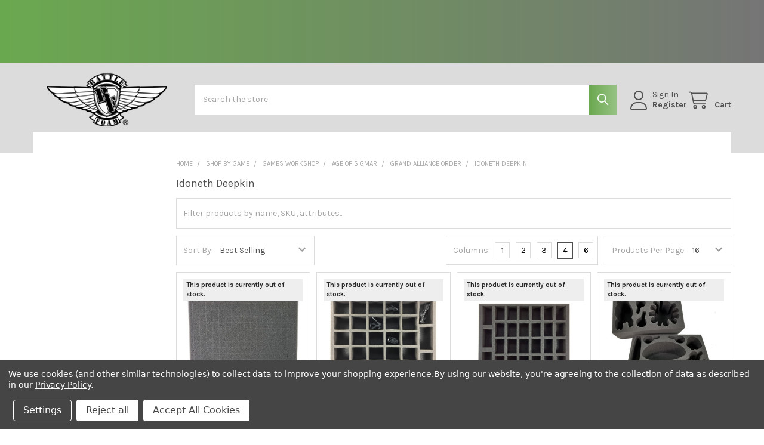

--- FILE ---
content_type: text/html; charset=UTF-8
request_url: https://uk.battlefoam.com/idoneth-deepkin/
body_size: 21202
content:


    <!DOCTYPE html>
<html class="no-js" lang="en">
        <head>
        <title>Shop By Game - Games Workshop - Age of Sigmar - Grand Alliance Order - Idoneth Deepkin - Battle Foam, Ltd</title>
        <link rel="dns-prefetch preconnect" href="https://cdn11.bigcommerce.com/s-db9ac" crossorigin><link rel="dns-prefetch preconnect" href="https://fonts.googleapis.com/" crossorigin><link rel="dns-prefetch preconnect" href="https://fonts.gstatic.com/" crossorigin>
        <meta name="keywords" content="carrying cases, bags, foam trays, custom cut foam trays"><link rel='canonical' href='https://uk.battlefoam.com/idoneth-deepkin/' /><meta name='platform' content='bigcommerce.stencil' />
        
        

        <link href="https://cdn11.bigcommerce.com/s-db9ac/product_images/BABY%20LOGO%20NEW.png?t=1546541700" rel="shortcut icon">
        <meta name="viewport" content="width=device-width, initial-scale=1">

        <script>
            document.documentElement.className = document.documentElement.className.replace('no-js', 'js');
        </script>

        <script>
    function browserSupportsAllFeatures() {
        return window.Promise
            && window.fetch
            && window.URL
            && window.URLSearchParams
            && window.WeakMap
            // object-fit support
            && ('objectFit' in document.documentElement.style);
    }

    function loadScript(src) {
        var js = document.createElement('script');
        js.src = src;
        js.onerror = function () {
            console.error('Failed to load polyfill script ' + src);
        };
        document.head.appendChild(js);
    }

    if (!browserSupportsAllFeatures()) {
        loadScript('https://cdn11.bigcommerce.com/s-db9ac/stencil/46d5edf0-2202-013d-58cc-5efffd085725/e/5ed09e30-2202-013d-e96c-4a406865fb7c/dist/theme-bundle.polyfills.js');
    }
</script>
        <script>window.consentManagerTranslations = `{"locale":"en","locales":{"consent_manager.data_collection_warning":"en","consent_manager.accept_all_cookies":"en","consent_manager.gdpr_settings":"en","consent_manager.data_collection_preferences":"en","consent_manager.manage_data_collection_preferences":"en","consent_manager.use_data_by_cookies":"en","consent_manager.data_categories_table":"en","consent_manager.allow":"en","consent_manager.accept":"en","consent_manager.deny":"en","consent_manager.dismiss":"en","consent_manager.reject_all":"en","consent_manager.category":"en","consent_manager.purpose":"en","consent_manager.functional_category":"en","consent_manager.functional_purpose":"en","consent_manager.analytics_category":"en","consent_manager.analytics_purpose":"en","consent_manager.targeting_category":"en","consent_manager.advertising_category":"en","consent_manager.advertising_purpose":"en","consent_manager.essential_category":"en","consent_manager.esential_purpose":"en","consent_manager.yes":"en","consent_manager.no":"en","consent_manager.not_available":"en","consent_manager.cancel":"en","consent_manager.save":"en","consent_manager.back_to_preferences":"en","consent_manager.close_without_changes":"en","consent_manager.unsaved_changes":"en","consent_manager.by_using":"en","consent_manager.agree_on_data_collection":"en","consent_manager.change_preferences":"en","consent_manager.cancel_dialog_title":"en","consent_manager.privacy_policy":"en","consent_manager.allow_category_tracking":"en","consent_manager.disallow_category_tracking":"en"},"translations":{"consent_manager.data_collection_warning":"We use cookies (and other similar technologies) to collect data to improve your shopping experience.","consent_manager.accept_all_cookies":"Accept All Cookies","consent_manager.gdpr_settings":"Settings","consent_manager.data_collection_preferences":"Website Data Collection Preferences","consent_manager.manage_data_collection_preferences":"Manage Website Data Collection Preferences","consent_manager.use_data_by_cookies":" uses data collected by cookies and JavaScript libraries to improve your shopping experience.","consent_manager.data_categories_table":"The table below outlines how we use this data by category. To opt out of a category of data collection, select 'No' and save your preferences.","consent_manager.allow":"Allow","consent_manager.accept":"Accept","consent_manager.deny":"Deny","consent_manager.dismiss":"Dismiss","consent_manager.reject_all":"Reject all","consent_manager.category":"Category","consent_manager.purpose":"Purpose","consent_manager.functional_category":"Functional","consent_manager.functional_purpose":"Enables enhanced functionality, such as videos and live chat. If you do not allow these, then some or all of these functions may not work properly.","consent_manager.analytics_category":"Analytics","consent_manager.analytics_purpose":"Provide statistical information on site usage, e.g., web analytics so we can improve this website over time.","consent_manager.targeting_category":"Targeting","consent_manager.advertising_category":"Advertising","consent_manager.advertising_purpose":"Used to create profiles or personalize content to enhance your shopping experience.","consent_manager.essential_category":"Essential","consent_manager.esential_purpose":"Essential for the site and any requested services to work, but do not perform any additional or secondary function.","consent_manager.yes":"Yes","consent_manager.no":"No","consent_manager.not_available":"N/A","consent_manager.cancel":"Cancel","consent_manager.save":"Save","consent_manager.back_to_preferences":"Back to Preferences","consent_manager.close_without_changes":"You have unsaved changes to your data collection preferences. Are you sure you want to close without saving?","consent_manager.unsaved_changes":"You have unsaved changes","consent_manager.by_using":"By using our website, you're agreeing to our","consent_manager.agree_on_data_collection":"By using our website, you're agreeing to the collection of data as described in our ","consent_manager.change_preferences":"You can change your preferences at any time","consent_manager.cancel_dialog_title":"Are you sure you want to cancel?","consent_manager.privacy_policy":"Privacy Policy","consent_manager.allow_category_tracking":"Allow [CATEGORY_NAME] tracking","consent_manager.disallow_category_tracking":"Disallow [CATEGORY_NAME] tracking"}}`;</script>
        
        <script>
            window.lazySizesConfig = window.lazySizesConfig || {};
            window.lazySizesConfig.loadMode = 1;
        </script>
        <script async src="https://cdn11.bigcommerce.com/s-db9ac/stencil/46d5edf0-2202-013d-58cc-5efffd085725/e/5ed09e30-2202-013d-e96c-4a406865fb7c/dist/theme-bundle.head_async.js"></script>

            <script>
                (function() {
                    var el = document.createElement('head');
                    el.innerHTML = '<link href="https://fonts.googleapis.com/css?family=Karla:700,400&display=swap" rel="stylesheet">'.replace('rel="stylesheet"', 'rel="preload" as="style" onload="this.onload=null;this.rel=\'stylesheet\'"');
                    el.children && el.children[0] && document.head.appendChild(el.children[0]);
                })();
            </script>
            <noscript><link href="https://fonts.googleapis.com/css?family=Karla:700,400&display=swap" rel="stylesheet"></noscript>

            <link data-stencil-stylesheet href="https://cdn11.bigcommerce.com/s-db9ac/stencil/46d5edf0-2202-013d-58cc-5efffd085725/e/5ed09e30-2202-013d-e96c-4a406865fb7c/css/theme-b2b84150-a703-013e-f635-12ba55dc41a5.css" rel="stylesheet">

            <script>
                window.lazySizesConfig.loadHidden = false;
                window.lazySizesConfig.expand = 0;
            </script>
            <script>!function(n){"use strict";n.loadCSS||(n.loadCSS=function(){});var o=loadCSS.relpreload={};if(o.support=function(){var e;try{e=n.document.createElement("link").relList.supports("preload")}catch(t){e=!1}return function(){return e}}(),o.bindMediaToggle=function(t){var e=t.media||"all";function a(){t.addEventListener?t.removeEventListener("load",a):t.attachEvent&&t.detachEvent("onload",a),t.setAttribute("onload",null),t.media=e}t.addEventListener?t.addEventListener("load",a):t.attachEvent&&t.attachEvent("onload",a),setTimeout(function(){t.rel="stylesheet",t.media="only x"}),setTimeout(a,3e3)},o.poly=function(){if(!o.support())for(var t=n.document.getElementsByTagName("link"),e=0;e<t.length;e++){var a=t[e];"preload"!==a.rel||"style"!==a.getAttribute("as")||a.getAttribute("data-loadcss")||(a.setAttribute("data-loadcss",!0),o.bindMediaToggle(a))}},!o.support()){o.poly();var t=n.setInterval(o.poly,500);n.addEventListener?n.addEventListener("load",function(){o.poly(),n.clearInterval(t)}):n.attachEvent&&n.attachEvent("onload",function(){o.poly(),n.clearInterval(t)})}"undefined"!=typeof exports?exports.loadCSS=loadCSS:n.loadCSS=loadCSS}("undefined"!=typeof global?global:this);</script>                <!-- Start Tracking Code for analytics_googleanalytics -->

<!-- Global site tag (gtag.js) - Google Analytics -->
<script data-bc-cookie-consent="3" type="text/plain" async src="https://www.googletagmanager.com/gtag/js?id=UA-6933804-3"></script>
<script data-bc-cookie-consent="3" type="text/plain">
  window.dataLayer = window.dataLayer || [];
  function gtag(){dataLayer.push(arguments);}
  gtag('js', new Date());

  gtag('config', 'UA-6933804-3');
</script>

<!-- End Tracking Code for analytics_googleanalytics -->

<!-- Start Tracking Code for analytics_googleanalytics4 -->

<script data-cfasync="false" src="https://cdn11.bigcommerce.com/shared/js/google_analytics4_bodl_subscribers-358423becf5d870b8b603a81de597c10f6bc7699.js" integrity="sha256-gtOfJ3Avc1pEE/hx6SKj/96cca7JvfqllWA9FTQJyfI=" crossorigin="anonymous"></script>
<script data-cfasync="false">
  (function () {
    window.dataLayer = window.dataLayer || [];

    function gtag(){
        dataLayer.push(arguments);
    }

    function initGA4(event) {
         function setupGtag() {
            function configureGtag() {
                gtag('js', new Date());
                gtag('set', 'developer_id.dMjk3Nj', true);
                gtag('config', 'G-533MZCBKE6');
            }

            var script = document.createElement('script');

            script.src = 'https://www.googletagmanager.com/gtag/js?id=G-533MZCBKE6';
            script.async = true;
            script.onload = configureGtag;

            document.head.appendChild(script);
        }

        setupGtag();

        if (typeof subscribeOnBodlEvents === 'function') {
            subscribeOnBodlEvents('G-533MZCBKE6', true);
        }

        window.removeEventListener(event.type, initGA4);
    }

    gtag('consent', 'default', {"ad_storage":"denied","ad_user_data":"denied","ad_personalization":"denied","analytics_storage":"denied","functionality_storage":"denied"})
            

    var eventName = document.readyState === 'complete' ? 'consentScriptsLoaded' : 'DOMContentLoaded';
    window.addEventListener(eventName, initGA4, false);
  })()
</script>

<!-- End Tracking Code for analytics_googleanalytics4 -->

<!-- Start Tracking Code for analytics_siteverification -->

<meta name="google-site-verification" content="93-mL5FpWrKny-x9V7HQQQwYcobGzRwqKXz-leGd0bY" />

<!-- End Tracking Code for analytics_siteverification -->


<script>window.consentManagerStoreConfig = function () { return {"storeName":"Battle Foam, Ltd","privacyPolicyUrl":"https:\/\/uk.battlefoam.com\/privacy-policy\/","writeKey":null,"improvedConsentManagerEnabled":true,"AlwaysIncludeScriptsWithConsentTag":true}; };</script>
<script type="text/javascript" src="https://cdn11.bigcommerce.com/shared/js/bodl-consent-32a446f5a681a22e8af09a4ab8f4e4b6deda6487.js" integrity="sha256-uitfaufFdsW9ELiQEkeOgsYedtr3BuhVvA4WaPhIZZY=" crossorigin="anonymous" defer></script>
<script type="text/javascript" src="https://cdn11.bigcommerce.com/shared/js/storefront/consent-manager-config-3013a89bb0485f417056882e3b5cf19e6588b7ba.js" defer></script>
<script type="text/javascript" src="https://cdn11.bigcommerce.com/shared/js/storefront/consent-manager-08633fe15aba542118c03f6d45457262fa9fac88.js" defer></script>
<script type="text/javascript">
var BCData = {};
</script>
<script id="theme_custom_css_bcf3cedefb470bf6">
[data-stickymenu] .dropdown--quickSearch .quickSearchResults { max-height: calc(100vh - 300px); overflow: auto; overflow-x: hidden }
.is-sticky[data-stickymenu] .dropdown--quickSearch .quickSearchResults { max-height: calc(100vh - 250px) }
[data-stickymenu] .dropdown--quickSearch .modal-close { top: -25px; right: -25px }
</script>
<script>
(function() {
    var style = document.createElement('style');
    style.innerHTML = document.getElementById('theme_custom_css_bcf3cedefb470bf6').innerHTML;
    document.head.appendChild(style);
})();
</script><script>
    (function() {
        var css = document.createElement('style');
        css.innerHTML = '.emthemesModez-categoryPage-mainImage { display: none !important }';
        document.head.appendChild(css);
    })();
</script><script>
(function() {
var style = document.createElement('style');
style.innerHTML = '@media (max-width: 800px) {'
    + 'body { padding-top: 115px }'
    + '.emthemesModez-quickSearch--mobileOnly { position: fixed; top: 55px; width: 100%; z-index: 45; border-bottom: 1px solid #ddd }'
    + '}';
document.head.appendChild(style);
})();
</script><script>
(function() {
var style = document.createElement('style');
style.innerHTML = '.papaSupermarket-style--modern .navPages .emthemesModez-navPages-verticalCategories-container+* { margin-left: auto; margin-right: auto; }';
document.head.appendChild(style);
})();
</script>
<!-- Global site tag (gtag.js) - Google Ads: AW-16527854481 -->
<script data-bc-cookie-consent="3" type="text/plain" async src="https://www.googletagmanager.com/gtag/js?id=AW-16527854481"></script>
<script data-bc-cookie-consent="3" type="text/plain">
  window.dataLayer = window.dataLayer || [];
  function gtag(){dataLayer.push(arguments);}
  gtag('js', new Date());

  gtag('config', 'AW-16527854481');
  gtag('set', 'developer_id.dMjk3Nj', true);
</script>
<!-- GA4 Code Start: View Product Content -->
<script data-bc-cookie-consent="3" type="text/plain">
</script>

 <script data-cfasync="false" src="https://microapps.bigcommerce.com/bodl-events/1.9.4/index.js" integrity="sha256-Y0tDj1qsyiKBRibKllwV0ZJ1aFlGYaHHGl/oUFoXJ7Y=" nonce="" crossorigin="anonymous"></script>
 <script data-cfasync="false" nonce="">

 (function() {
    function decodeBase64(base64) {
       const text = atob(base64);
       const length = text.length;
       const bytes = new Uint8Array(length);
       for (let i = 0; i < length; i++) {
          bytes[i] = text.charCodeAt(i);
       }
       const decoder = new TextDecoder();
       return decoder.decode(bytes);
    }
    window.bodl = JSON.parse(decodeBase64("[base64]"));
 })()

 </script>

<script nonce="">
(function () {
    var xmlHttp = new XMLHttpRequest();

    xmlHttp.open('POST', 'https://bes.gcp.data.bigcommerce.com/nobot');
    xmlHttp.setRequestHeader('Content-Type', 'application/json');
    xmlHttp.send('{"store_id":"135553","timezone_offset":"1.0","timestamp":"2026-01-28T23:47:23.83740900Z","visit_id":"6cd00f51-487b-4e3b-9dfc-b432724301df","channel_id":1}');
})();
</script>




        <!-- snippet location htmlhead -->

         
    </head>
    <body class="csscolumns papaSupermarket-layout--default 
        papaSupermarket-style--modern
        papaSupermarket-pageType--category 
        papaSupermarket-page--pages-category 
        emthemesModez-productUniform
        
        
        
        
        
        
        
        
        " id="topOfPage">


        <!-- snippet location header -->
        <svg data-src="https://cdn11.bigcommerce.com/s-db9ac/stencil/46d5edf0-2202-013d-58cc-5efffd085725/e/5ed09e30-2202-013d-e96c-4a406865fb7c/img/icon-sprite.svg" class="icons-svg-sprite"></svg>

        <div class="banners" data-banner-location="top">
</div>
    <div data-emthemesmodez-remote-banner="emthemesModezBannersBlockAdvTopHeader"></div>
<header class="header" role="banner" >
    <a href="#" class="mobileMenu-toggle" data-mobile-menu-toggle="menu">
        <span class="mobileMenu-toggleIcon">Toggle menu</span>
    </a>


    <div class="emthemesModez-header-userSection emthemesModez-header-userSection--logo-left">
        <div class="container">
                <div class="header-logo header-logo--left">
                    <a href="https://uk.battlefoam.com/" data-instantload='{"page":"home"}'>
            <div class="header-logo-image-container">
                <img class="header-logo-image" src="https://cdn11.bigcommerce.com/s-db9ac/images/stencil/225x100/new_bf_home_page_logo_1546540847__95378.original.original.png" srcset="https://cdn11.bigcommerce.com/s-db9ac/images/stencil/250x100/new_bf_home_page_logo_1546540847__95378.original.original.png 1x, https://cdn11.bigcommerce.com/s-db9ac/images/stencil/500w/new_bf_home_page_logo_1546540847__95378.original.original.png 2x" alt="Battle Foam, Ltd" title="Battle Foam, Ltd">
            </div>
</a>
                </div>

            <nav class="navUser">
    
    <ul class="navUser-section navUser-section--alt">
        <li class="navUser-item navUser-item--recentlyViewed">
            <a class="navUser-action navUser-action--recentlyViewed" href="#recently-viewed" data-dropdown="recently-viewed-dropdown" data-options="align:right" title="Recently Viewed" style="display:none">
                <i class="icon"><svg><use href="#icon-recent-list" /></svg></i>
                <span class="navUser-item-recentlyViewedLabel"><span class='firstword'>Recently </span>Viewed</span>
            </a>
            <div class="dropdown-menu" id="recently-viewed-dropdown" data-dropdown-content aria-hidden="true"></div>
        </li>


        

            <li class="navUser-item navUser-item--account">
                <i class="icon"><svg><use href="#icon-user" /></svg></i>
                <span class="navUser-actions">
                        <span class="navUser-subtitle">
                            <a class="navUser-action" href="/login.php">
                                <span class="navUser-item-loginLabel">Sign In</span>
                            </a>
                        </span>
                            <a class="navUser-action" href="/login.php?action=create_account">Register</a>
                </span>
            </li>

        <li class="navUser-item navUser-item--cart">
            <a
                class="navUser-action navUser-action--cart"
                data-cart-preview
                data-dropdown="cart-preview-dropdown"
                data-options="align:right"
                href="/cart.php"
                title="Cart">
                <i class="icon"><svg><use href="#icon-cart" /></svg></i>
                <span class="_rows">
                    <span class="countPill cart-quantity"></span>
                    <span class="navUser-item-cartLabel">Cart</span>
                </span>
            </a>

            <div class="dropdown-menu" id="cart-preview-dropdown" data-dropdown-content aria-hidden="true"></div>
        </li>
    </ul>
</nav>

            <div class="emthemesModez-quickSearch" data-prevent-quick-search-close>
    <!-- snippet location forms_search -->
    <form class="form" action="/search.php">
        <fieldset class="form-fieldset">
            <div class="form-field">
                <label class="is-srOnly" for="search_query">Search</label>
                <div class="form-prefixPostfix wrap">
                    <input class="form-input" data-search-quick name="search_query" id="search_query" data-error-message="Search field cannot be empty." placeholder="Search the store" autocomplete="off">
                    <input type="submit" class="button button--primary form-prefixPostfix-button--postfix" value="Search" />
                </div>
            </div>
        </fieldset>
    </form>
</div>        </div>
    </div>

    <div class="navPages-container" id="menu" data-menu>
        <div class="container">
            <nav class="navPages">

        <div class="emthemesModez-navPages-verticalCategories-container">
            <a class="navPages-action has-subMenu" role="none"></a>
            <div class="emthemesModez-verticalCategories is-open " id="emthemesModez-verticalCategories" data-emthemesmodez-fix-height="emthemesModez-section1-container">
                <ul class="navPages-list navPages-list--categories">

                    
                </ul>
            </div>
        </div>
    
    
        <div data-emthemesmodez-remote-banner="emthemesModezBannersBlockStaticNavPages"></div>
    <ul class="navPages-list navPages-list--user _showTopHeader">
            <li class="navPages-item">
                <a class="navPages-action" href="/login.php">Sign In</a>
                    <a class="navPages-action" href="/login.php?action=create_account">Register</a>
            </li>

    </ul>

</nav>
        </div>
    </div>

    <div data-content-region="header_navigation_bottom--global"></div>
</header>

<div class="emthemesModez-quickSearch emthemesModez-quickSearch--mobileOnly" data-prevent-quick-search-close>
    <!-- snippet location forms_search -->
    <form class="form" action="/search.php">
        <fieldset class="form-fieldset">
            <div class="form-field">
                <label class="is-srOnly" for="search_query_mobile">Search</label>
                <div class="form-prefixPostfix wrap">
                    <input class="form-input" data-search-quick name="search_query" id="search_query_mobile" data-error-message="Search field cannot be empty." placeholder="Search the store" autocomplete="off">
                    <input type="submit" class="button button--primary form-prefixPostfix-button--postfix" value="Search" />
                </div>
            </div>
        </fieldset>
    </form>
</div>
<div class="dropdown dropdown--quickSearch" id="quickSearch" aria-hidden="true" tabindex="-1" data-prevent-quick-search-close>
    <div class="container">
        <section class="quickSearchResults" data-bind="html: results"></section>
    </div>
</div>
<div class="emthemesModez-overlay"></div>

<div data-content-region="header_bottom--global"></div>
<div data-content-region="header_bottom"></div>

    <div data-emthemesmodez-remote-banner="emthemesModezBannersBlockAfterHeader"></div>
        <div class="body" data-currency-code="GBP">
     
    <div class="container">
        
<h1 class="page-heading page-heading--mobileOnly">Idoneth Deepkin</h1>

<div class="page">
    <aside class="page-sidebar page-sidebar--top" id="faceted-search-container">
        <nav>
    <h2 class="is-srOnly">Sidebar</h2>
        

                    <div class="emthemesModez-productsFilter ">
    <a href="#emthemesModez-productsFilter-formsb" role="button" class="button emthemesModez-productsFilter-toggle" aria-label="Options" data-collapsible
        data-collapsible-disabled-breakpoint="medium"
        data-collapsible-disabled-state="open"
        data-collapsible-enabled-state="closed"
    ><i class="fa fa-cog" aria-hidden="true"></i></a>
    <form class="actionBar" id="emthemesModez-productsFilter-formsb" method="get" data-sort-by>
        <fieldset class="form-fieldset actionBar-section actionBar-section--sort">
    <div class="form-field">
        <label class="form-label" for="sortsb">Sort By:</label>
        <select class="form-select" name="sort" id="sortsb">
            <option value="featured" >Featured Items</option>
            <option value="newest" >Newest Items</option>
            <option value="bestselling" selected>Best Selling</option>
            <option value="alphaasc" >A to Z</option>
            <option value="alphadesc" >Z to A</option>
            <option value="avgcustomerreview" >By Review</option>
            <option value="priceasc" >Price: Ascending</option>
            <option value="pricedesc" >Price: Descending</option>
        </select>
    </div>
</fieldset>

        <fieldset class="form-fieldset actionBar-section actionBar-section--productsPerPage">
    <div class="form-field">
        <label class="form-label" for="limitsb">Products Per Page:</label>
        <select class="form-select" name="limit" id="limitsb">
            <option value="8" >8</option>
            <option value="12" >12</option>
            <option value="16" selected>16</option>
            <option value="20" >20</option>
            <option value="40" >40</option>
            <option value="100" >100</option>
        </select>
    </div>
</fieldset>

        <fieldset class="form-fieldset actionBar-section actionBar-section--mode">
    <div class="form-field">
        <label class="form-label" for="mode">Columns:</label>
        <input class="form-radio" type="radio" name="mode" value="1" id="mode_1" >
        <label class="form-option" for="mode_1"><span class="form-option-variant" title="1">1</span></label>
        <input class="form-radio" type="radio" name="mode" value="2" id="mode_2" >
        <label class="form-option" for="mode_2"><span class="form-option-variant" title="2">2</span></label>
        <input class="form-radio" type="radio" name="mode" value="3" id="mode_3" >
        <label class="form-option" for="mode_3"><span class="form-option-variant" title="3">3</span></label>
        <input class="form-radio" type="radio" name="mode" value="4" id="mode_4"  checked>
        <label class="form-option" for="mode_4"><span class="form-option-variant" title="4">4</span></label>
        <input class="form-radio" type="radio" name="mode" value="6" id="mode_6" >
        <label class="form-option" for="mode_6"><span class="form-option-variant" title="6">6</span></label>

        <!--
        <input class="form-radio" type="radio" name="mode" value="grid" id="mode_grid"  checked>
        <label class="form-option" for="mode_grid" aria-label="Grid"><span class="form-option-variant" title="Grid"><i class="fa fa-th-large" aria-hidden="true"></i></span></label>
        <input class="form-radio" type="radio" name="mode" value="list" id="mode_list" >
        <label class="form-option" for="mode_list" aria-label="List"><span class="form-option-variant" title="List"><i class="fa fa-th-list" aria-hidden="true"></i></span></label>
        -->
    </div>
</fieldset>    </form>
</div></nav>
    </aside>

    <main class="page-content">
        <ul class="breadcrumbs">
            <li class="breadcrumb ">
                <a data-instantload href="https://uk.battlefoam.com/" class="breadcrumb-label">
                    <span>Home</span>
                </a>
            </li>
            <li class="breadcrumb ">
                <a data-instantload href="https://uk.battlefoam.com/shop-by-game/" class="breadcrumb-label">
                    <span>Shop By Game</span>
                </a>
            </li>
            <li class="breadcrumb ">
                <a data-instantload href="https://uk.battlefoam.com/games-workshop-1/" class="breadcrumb-label">
                    <span>Games Workshop</span>
                </a>
            </li>
            <li class="breadcrumb ">
                <a data-instantload href="https://uk.battlefoam.com/age-of-sigmar-1/" class="breadcrumb-label">
                    <span>Age of Sigmar</span>
                </a>
            </li>
            <li class="breadcrumb ">
                <a data-instantload href="https://uk.battlefoam.com/grand-alliance-order/" class="breadcrumb-label">
                    <span>Grand Alliance Order</span>
                </a>
            </li>
            <li class="breadcrumb is-active">
                <a data-instantload href="https://uk.battlefoam.com/idoneth-deepkin/" class="breadcrumb-label">
                    <span>Idoneth Deepkin</span>
                </a>
            </li>
</ul>

<script type="application/ld+json">
{
    "@context": "https://schema.org",
    "@type": "BreadcrumbList",
    "itemListElement":
    [
        {
            "@type": "ListItem",
            "position": 1,
            "item": {
                "@id": "https://uk.battlefoam.com/",
                "name": "Home"
            }
        },
        {
            "@type": "ListItem",
            "position": 2,
            "item": {
                "@id": "https://uk.battlefoam.com/shop-by-game/",
                "name": "Shop By Game"
            }
        },
        {
            "@type": "ListItem",
            "position": 3,
            "item": {
                "@id": "https://uk.battlefoam.com/games-workshop-1/",
                "name": "Games Workshop"
            }
        },
        {
            "@type": "ListItem",
            "position": 4,
            "item": {
                "@id": "https://uk.battlefoam.com/age-of-sigmar-1/",
                "name": "Age of Sigmar"
            }
        },
        {
            "@type": "ListItem",
            "position": 5,
            "item": {
                "@id": "https://uk.battlefoam.com/grand-alliance-order/",
                "name": "Grand Alliance Order"
            }
        },
        {
            "@type": "ListItem",
            "position": 6,
            "item": {
                "@id": "https://uk.battlefoam.com/idoneth-deepkin/",
                "name": "Idoneth Deepkin"
            }
        }
    ]
}
</script>
            <div data-emthemesmodez-remote-banner="emthemesModezBannersBlockBeforeCategory"></div>

        <p class="h1 page-heading page-heading--desktopOnly">Idoneth Deepkin</p>
        <div data-content-region="category_below_header--global"></div>
        <div data-content-region="category_below_header"></div>
        
        


            <form class="categoryPage-searchInCategory-form noFaceted noDesc">
                <fieldset class="form-fieldset">
                    <div class="form-field">
                        <input class="form-input" type="text" name="q" placeholder="Filter products by name, SKU, attributes..." value="" data-search-in-category>
                        <button class="button button--small" type="button" data-clear>Clear All</button>
                    </div>
                </fieldset>
            </form>

        <div id="product-listing-container" class="
                    ">
                <div class="emthemesModez-productsFilter ">
    <a href="#emthemesModez-productsFilter-form" role="button" class="button emthemesModez-productsFilter-toggle" aria-label="Options" data-collapsible
        data-collapsible-disabled-breakpoint="medium"
        data-collapsible-disabled-state="open"
        data-collapsible-enabled-state="closed"
    ><i class="fa fa-cog" aria-hidden="true"></i></a>
    <form class="actionBar" id="emthemesModez-productsFilter-form" method="get" data-sort-by>
        <fieldset class="form-fieldset actionBar-section actionBar-section--sort">
    <div class="form-field">
        <label class="form-label" for="sort">Sort By:</label>
        <select class="form-select" name="sort" id="sort">
            <option value="featured" >Featured Items</option>
            <option value="newest" >Newest Items</option>
            <option value="bestselling" selected>Best Selling</option>
            <option value="alphaasc" >A to Z</option>
            <option value="alphadesc" >Z to A</option>
            <option value="avgcustomerreview" >By Review</option>
            <option value="priceasc" >Price: Ascending</option>
            <option value="pricedesc" >Price: Descending</option>
        </select>
    </div>
</fieldset>

        <fieldset class="form-fieldset actionBar-section actionBar-section--productsPerPage">
    <div class="form-field">
        <label class="form-label" for="limit">Products Per Page:</label>
        <select class="form-select" name="limit" id="limit">
            <option value="8" >8</option>
            <option value="12" >12</option>
            <option value="16" selected>16</option>
            <option value="20" >20</option>
            <option value="40" >40</option>
            <option value="100" >100</option>
        </select>
    </div>
</fieldset>

        <fieldset class="form-fieldset actionBar-section actionBar-section--mode">
    <div class="form-field">
        <label class="form-label" for="mode">Columns:</label>
        <input class="form-radio" type="radio" name="mode" value="1" id="mode_1_main" >
        <label class="form-option" for="mode_1_main"><span class="form-option-variant" title="1">1</span></label>
        <input class="form-radio" type="radio" name="mode" value="2" id="mode_2_main" >
        <label class="form-option" for="mode_2_main"><span class="form-option-variant" title="2">2</span></label>
        <input class="form-radio" type="radio" name="mode" value="3" id="mode_3_main" >
        <label class="form-option" for="mode_3_main"><span class="form-option-variant" title="3">3</span></label>
        <input class="form-radio" type="radio" name="mode" value="4" id="mode_4_main"  checked>
        <label class="form-option" for="mode_4_main"><span class="form-option-variant" title="4">4</span></label>
        <input class="form-radio" type="radio" name="mode" value="6" id="mode_6_main" >
        <label class="form-option" for="mode_6_main"><span class="form-option-variant" title="6">6</span></label>

        <!--
        <input class="form-radio" type="radio" name="mode" value="grid" id="mode_grid_main"  checked>
        <label class="form-option" for="mode_grid_main" aria-label="Grid"><span class="form-option-variant" title="Grid"><i class="fa fa-th-large" aria-hidden="true"></i></span></label>
        <input class="form-radio" type="radio" name="mode" value="list" id="mode_list_main" >
        <label class="form-option" for="mode_list_main" aria-label="List"><span class="form-option-variant" title="List"><i class="fa fa-th-list" aria-hidden="true"></i></span></label>
        -->
    </div>
</fieldset>    </form>
</div><div >
        <ul class="productGrid">
    <li class="product">
            <article class="card "
>
    <figure class="card-figure">
                    <div class="sale-flag-side sale-flag-side--outstock">
                        <span class="sale-text">This product is currently out of stock.</span>
                    </div>
        <a href="https://uk.battlefoam.com/battle-foam-large-pluck-foam-tray-bfl/"  data-instantload>
            <div class="card-img-container">
                    <img src="https://cdn11.bigcommerce.com/s-db9ac/images/stencil/590x590/products/3303/45745/1_BFL_Pluck_Foam_Main__71289.1720825102.jpg?c=2" alt="Battle Foam Large Pluck Foam Tray (BFL)" title="Battle Foam Large Pluck Foam Tray (BFL)" data-sizes="auto"
        srcset="https://cdn11.bigcommerce.com/s-db9ac/images/stencil/80w/products/3303/45745/1_BFL_Pluck_Foam_Main__71289.1720825102.jpg?c=2"
    data-srcset="https://cdn11.bigcommerce.com/s-db9ac/images/stencil/80w/products/3303/45745/1_BFL_Pluck_Foam_Main__71289.1720825102.jpg?c=2 80w, https://cdn11.bigcommerce.com/s-db9ac/images/stencil/160w/products/3303/45745/1_BFL_Pluck_Foam_Main__71289.1720825102.jpg?c=2 160w, https://cdn11.bigcommerce.com/s-db9ac/images/stencil/320w/products/3303/45745/1_BFL_Pluck_Foam_Main__71289.1720825102.jpg?c=2 320w, https://cdn11.bigcommerce.com/s-db9ac/images/stencil/640w/products/3303/45745/1_BFL_Pluck_Foam_Main__71289.1720825102.jpg?c=2 640w, https://cdn11.bigcommerce.com/s-db9ac/images/stencil/960w/products/3303/45745/1_BFL_Pluck_Foam_Main__71289.1720825102.jpg?c=2 960w, https://cdn11.bigcommerce.com/s-db9ac/images/stencil/1280w/products/3303/45745/1_BFL_Pluck_Foam_Main__71289.1720825102.jpg?c=2 1280w, https://cdn11.bigcommerce.com/s-db9ac/images/stencil/1920w/products/3303/45745/1_BFL_Pluck_Foam_Main__71289.1720825102.jpg?c=2 1920w, https://cdn11.bigcommerce.com/s-db9ac/images/stencil/2560w/products/3303/45745/1_BFL_Pluck_Foam_Main__71289.1720825102.jpg?c=2 2560w"
    
    class="lazyload card-image"
    
    width=590 height=590 />                                <img src="https://cdn11.bigcommerce.com/s-db9ac/images/stencil/590x590/products/3303/45746/2_BFL_Pluck_Foam_with_Miniatures__88964.1720825097.jpg?c=2" alt="Battle Foam Large Pluck Foam Tray (BFL)" title="Battle Foam Large Pluck Foam Tray (BFL)" data-sizes="auto"
        srcset="https://cdn11.bigcommerce.com/s-db9ac/images/stencil/80w/products/3303/45746/2_BFL_Pluck_Foam_with_Miniatures__88964.1720825097.jpg?c=2"
    data-srcset="https://cdn11.bigcommerce.com/s-db9ac/images/stencil/80w/products/3303/45746/2_BFL_Pluck_Foam_with_Miniatures__88964.1720825097.jpg?c=2 80w, https://cdn11.bigcommerce.com/s-db9ac/images/stencil/160w/products/3303/45746/2_BFL_Pluck_Foam_with_Miniatures__88964.1720825097.jpg?c=2 160w, https://cdn11.bigcommerce.com/s-db9ac/images/stencil/320w/products/3303/45746/2_BFL_Pluck_Foam_with_Miniatures__88964.1720825097.jpg?c=2 320w, https://cdn11.bigcommerce.com/s-db9ac/images/stencil/640w/products/3303/45746/2_BFL_Pluck_Foam_with_Miniatures__88964.1720825097.jpg?c=2 640w, https://cdn11.bigcommerce.com/s-db9ac/images/stencil/960w/products/3303/45746/2_BFL_Pluck_Foam_with_Miniatures__88964.1720825097.jpg?c=2 960w, https://cdn11.bigcommerce.com/s-db9ac/images/stencil/1280w/products/3303/45746/2_BFL_Pluck_Foam_with_Miniatures__88964.1720825097.jpg?c=2 1280w, https://cdn11.bigcommerce.com/s-db9ac/images/stencil/1920w/products/3303/45746/2_BFL_Pluck_Foam_with_Miniatures__88964.1720825097.jpg?c=2 1920w, https://cdn11.bigcommerce.com/s-db9ac/images/stencil/2560w/products/3303/45746/2_BFL_Pluck_Foam_with_Miniatures__88964.1720825097.jpg?c=2 2560w"
    
    class="lazyload card-image"
    
    width=590 height=590 />            </div>
        </a>
        <figcaption class="card-figcaption">
            <div class="card-figcaption-body">
                <div class="card-buttons">


                        <button type="button" class="button button--small card-figcaption-button card-figcaption-button--compare" 
                            data-compare-id="3303"
                            data-compare-image="https://cdn11.bigcommerce.com/s-db9ac/images/stencil/100x100/products/3303/45745/1_BFL_Pluck_Foam_Main__71289.1720825102.jpg?c=2"
                            data-compare-title="Battle Foam Large Pluck Foam Tray (BFL)"
                        >Compare</button>
                </div>

                <div class="card-buttons card-buttons--alt">
                            <a class="button button--small card-figcaption-button quickview"  data-product-id="3303">Quick view</a>
                </div>
            </div>
        </figcaption>
    </figure>
    <div class="card-body">
        <h4 class="card-title">
            <a href="https://uk.battlefoam.com/battle-foam-large-pluck-foam-tray-bfl/" data-instantload >Battle Foam Large Pluck Foam Tray (BFL)</a>
        </h4>


            <p class="card-text card-text--rating" data-test-info-type="productRating">
                <span class="rating--small">
                            <span class="icon icon--ratingFull">
            <svg>
                <use href="#icon-star" />
            </svg>
        </span>
        <span class="icon icon--ratingFull">
            <svg>
                <use href="#icon-star" />
            </svg>
        </span>
        <span class="icon icon--ratingFull">
            <svg>
                <use href="#icon-star" />
            </svg>
        </span>
        <span class="icon icon--ratingFull">
            <svg>
                <use href="#icon-star" />
            </svg>
        </span>
        <span class="icon icon--ratingEmpty">
            <svg>
                <use href="#icon-star" />
            </svg>
        </span>
<!-- snippet location product_rating -->
                </span>
            </p>

        <div class="card-text card-text--price" data-test-info-type="price">
                    
                <div class="price-section price-section--withoutTax rrp-price--withoutTax" style="display: none;">
            <span class="price-was-label">MSRP:</span>
            <span data-product-rrp-price-without-tax class="price price--rrp">
                
            </span>
        </div>
    <div class="price-section price-section--withoutTax">
        <span class="price-label"></span>
        <span class="price-now-label" style="display: none;">Now:</span>
        <span data-product-price-without-tax class="price price--withoutTax price--main">£18.00 - £22.00</span>
    </div>
    <div class="price-section price-section--withoutTax non-sale-price--withoutTax" style="display: none;">
        <span class="price-was-label">Was:</span>
        <span data-product-non-sale-price-without-tax class="price price--non-sale">
            
        </span>
    </div>

            </div>

        <div class="card-text card-text--summary" data-test-info-type="summary">
                This pluck foam tray can be designed in the convenience of your own home. 
At times, pluck foam trays may require an exacto blade to cut through portions of the foam. 
Custom text is not available on this product.
Pluck foam trays are available in 1...
        </div>

        <div class="card-text card-text--sku" data-test-info-type="sku">
            BF-BFL-PF
        </div>

    </div>

    <div class="card-aside">
        <div class="card-text card-text--price" data-test-info-type="price">
                    
                <div class="price-section price-section--withoutTax rrp-price--withoutTax" style="display: none;">
            <span class="price-was-label">MSRP:</span>
            <span data-product-rrp-price-without-tax class="price price--rrp">
                
            </span>
        </div>
    <div class="price-section price-section--withoutTax">
        <span class="price-label"></span>
        <span class="price-now-label" style="display: none;">Now:</span>
        <span data-product-price-without-tax class="price price--withoutTax price--main">£18.00 - £22.00</span>
    </div>
    <div class="price-section price-section--withoutTax non-sale-price--withoutTax" style="display: none;">
        <span class="price-was-label">Was:</span>
        <span data-product-non-sale-price-without-tax class="price price--non-sale">
            
        </span>
    </div>

            </div>
        <div class="card-buttons">
                    <a href="https://uk.battlefoam.com/battle-foam-large-pluck-foam-tray-bfl/" data-event-type="product-click" class="button button--small card-figcaption-button" data-product-id="3303">This product is currently out of stock.</a>

                <button type="button" class="button button--small card-figcaption-button card-figcaption-button--compare" 
                    data-compare-id="3303"
                    data-compare-image="https://cdn11.bigcommerce.com/s-db9ac/images/stencil/100x100/products/3303/45745/1_BFL_Pluck_Foam_Main__71289.1720825102.jpg?c=2"
                    data-compare-title="Battle Foam Large Pluck Foam Tray (BFL)"
                >Compare</button>

                    <a class="button button--small card-figcaption-button quickview" data-product-id="3303">Quick view</a>
        </div>
    </div>

</article>
    </li>
    <li class="product">
            <article class="card "
>
    <figure class="card-figure">
                    <div class="sale-flag-side sale-flag-side--outstock">
                        <span class="sale-text">This product is currently out of stock.</span>
                    </div>
        <a href="https://uk.battlefoam.com/25-large-3-x-large-troop-foam-tray-bfl/"  data-instantload>
            <div class="card-img-container">
                    <img src="https://cdn11.bigcommerce.com/s-db9ac/images/stencil/590x590/products/4549/10596/Legion_Custodes_Troop__41057.1488899314.1280.1280__50069.1505860184.jpg?c=2" alt="25 Large 3 X-Large Troop Foam Tray (BFL)" title="25 Large 3 X-Large Troop Foam Tray (BFL)" data-sizes="auto"
        srcset="https://cdn11.bigcommerce.com/s-db9ac/images/stencil/80w/products/4549/10596/Legion_Custodes_Troop__41057.1488899314.1280.1280__50069.1505860184.jpg?c=2"
    data-srcset="https://cdn11.bigcommerce.com/s-db9ac/images/stencil/80w/products/4549/10596/Legion_Custodes_Troop__41057.1488899314.1280.1280__50069.1505860184.jpg?c=2 80w, https://cdn11.bigcommerce.com/s-db9ac/images/stencil/160w/products/4549/10596/Legion_Custodes_Troop__41057.1488899314.1280.1280__50069.1505860184.jpg?c=2 160w, https://cdn11.bigcommerce.com/s-db9ac/images/stencil/320w/products/4549/10596/Legion_Custodes_Troop__41057.1488899314.1280.1280__50069.1505860184.jpg?c=2 320w, https://cdn11.bigcommerce.com/s-db9ac/images/stencil/640w/products/4549/10596/Legion_Custodes_Troop__41057.1488899314.1280.1280__50069.1505860184.jpg?c=2 640w, https://cdn11.bigcommerce.com/s-db9ac/images/stencil/960w/products/4549/10596/Legion_Custodes_Troop__41057.1488899314.1280.1280__50069.1505860184.jpg?c=2 960w, https://cdn11.bigcommerce.com/s-db9ac/images/stencil/1280w/products/4549/10596/Legion_Custodes_Troop__41057.1488899314.1280.1280__50069.1505860184.jpg?c=2 1280w, https://cdn11.bigcommerce.com/s-db9ac/images/stencil/1920w/products/4549/10596/Legion_Custodes_Troop__41057.1488899314.1280.1280__50069.1505860184.jpg?c=2 1920w, https://cdn11.bigcommerce.com/s-db9ac/images/stencil/2560w/products/4549/10596/Legion_Custodes_Troop__41057.1488899314.1280.1280__50069.1505860184.jpg?c=2 2560w"
    
    class="lazyload card-image"
    
    width=590 height=590 />            </div>
        </a>
        <figcaption class="card-figcaption">
            <div class="card-figcaption-body">
                <div class="card-buttons">


                        <button type="button" class="button button--small card-figcaption-button card-figcaption-button--compare" 
                            data-compare-id="4549"
                            data-compare-image="https://cdn11.bigcommerce.com/s-db9ac/images/stencil/100x100/products/4549/10596/Legion_Custodes_Troop__41057.1488899314.1280.1280__50069.1505860184.jpg?c=2"
                            data-compare-title="25 Large 3 X-Large Troop Foam Tray (BFL)"
                        >Compare</button>
                </div>

                <div class="card-buttons card-buttons--alt">
                            <a class="button button--small card-figcaption-button quickview"  data-product-id="4549">Quick view</a>
                </div>
            </div>
        </figcaption>
    </figure>
    <div class="card-body">
        <h4 class="card-title">
            <a href="https://uk.battlefoam.com/25-large-3-x-large-troop-foam-tray-bfl/" data-instantload >25 Large 3 X-Large Troop Foam Tray (BFL)</a>
        </h4>



        <div class="card-text card-text--price" data-test-info-type="price">
                    
            <div class="price-section price-section--withoutTax rrp-price--withoutTax" style="display: none;">
                <span class="price-was-label">MSRP:</span>
                <span data-product-rrp-price-without-tax class="price price--rrp"> 
                    
                </span>
            </div>
            <div class="price-section price-section--withoutTax">
                <span class="price-label" >
                    
                </span>
                <span class="price-now-label" style="display: none;">
                    Now:
                </span>
                <span data-product-price-without-tax class="price price--withoutTax price--main">£21.00</span>
            </div>
            <div class="price-section price-section--withoutTax non-sale-price--withoutTax" style="display: none;">
                <span class="price-was-label">Was:</span>
                <span data-product-non-sale-price-without-tax class="price price--non-sale">
                    
                </span>
            </div>
            </div>

        <div class="card-text card-text--summary" data-test-info-type="summary">
                This tray will hold various Custodian Guard, Sentinel Guard Troops or similar size models.
Custom text is not available on this product.
2 inch (50 mm) thick tray with 25x 2 1/4 x 2 inch (57 x 50 mm) cut outs and 3x 3 1/4 x 2 inch (83 x 50 mm) cut outs...
        </div>

        <div class="card-text card-text--sku" data-test-info-type="sku">
            BFL-25L3X
        </div>

    </div>

    <div class="card-aside">
        <div class="card-text card-text--price" data-test-info-type="price">
                    
            <div class="price-section price-section--withoutTax rrp-price--withoutTax" style="display: none;">
                <span class="price-was-label">MSRP:</span>
                <span data-product-rrp-price-without-tax class="price price--rrp"> 
                    
                </span>
            </div>
            <div class="price-section price-section--withoutTax">
                <span class="price-label" >
                    
                </span>
                <span class="price-now-label" style="display: none;">
                    Now:
                </span>
                <span data-product-price-without-tax class="price price--withoutTax price--main">£21.00</span>
            </div>
            <div class="price-section price-section--withoutTax non-sale-price--withoutTax" style="display: none;">
                <span class="price-was-label">Was:</span>
                <span data-product-non-sale-price-without-tax class="price price--non-sale">
                    
                </span>
            </div>
            </div>
        <div class="card-buttons">
                    <a href="https://uk.battlefoam.com/25-large-3-x-large-troop-foam-tray-bfl/" data-event-type="product-click" class="button button--small card-figcaption-button" data-product-id="4549">This product is currently out of stock.</a>

                <button type="button" class="button button--small card-figcaption-button card-figcaption-button--compare" 
                    data-compare-id="4549"
                    data-compare-image="https://cdn11.bigcommerce.com/s-db9ac/images/stencil/100x100/products/4549/10596/Legion_Custodes_Troop__41057.1488899314.1280.1280__50069.1505860184.jpg?c=2"
                    data-compare-title="25 Large 3 X-Large Troop Foam Tray (BFL)"
                >Compare</button>

                    <a class="button button--small card-figcaption-button quickview" data-product-id="4549">Quick view</a>
        </div>
    </div>

</article>
    </li>
    <li class="product">
            <article class="card "
>
    <figure class="card-figure">
                    <div class="sale-flag-side sale-flag-side--outstock">
                        <span class="sale-text">This product is currently out of stock.</span>
                    </div>
        <a href="https://uk.battlefoam.com/24-large-3-x-large-troop-foam-tray-bfl-2/"  data-instantload>
            <div class="card-img-container">
                    <img src="https://cdn11.bigcommerce.com/s-db9ac/images/stencil/590x590/products/4556/10616/SCARAB_OCCULT_TERMINATORS_TRAY__69719.1481060825.1280.1280__87576.1505860184.jpg?c=2" alt="24 Large 3 X-Large Troop Foam Tray (BFL-2)" title="24 Large 3 X-Large Troop Foam Tray (BFL-2)" data-sizes="auto"
        srcset="https://cdn11.bigcommerce.com/s-db9ac/images/stencil/80w/products/4556/10616/SCARAB_OCCULT_TERMINATORS_TRAY__69719.1481060825.1280.1280__87576.1505860184.jpg?c=2"
    data-srcset="https://cdn11.bigcommerce.com/s-db9ac/images/stencil/80w/products/4556/10616/SCARAB_OCCULT_TERMINATORS_TRAY__69719.1481060825.1280.1280__87576.1505860184.jpg?c=2 80w, https://cdn11.bigcommerce.com/s-db9ac/images/stencil/160w/products/4556/10616/SCARAB_OCCULT_TERMINATORS_TRAY__69719.1481060825.1280.1280__87576.1505860184.jpg?c=2 160w, https://cdn11.bigcommerce.com/s-db9ac/images/stencil/320w/products/4556/10616/SCARAB_OCCULT_TERMINATORS_TRAY__69719.1481060825.1280.1280__87576.1505860184.jpg?c=2 320w, https://cdn11.bigcommerce.com/s-db9ac/images/stencil/640w/products/4556/10616/SCARAB_OCCULT_TERMINATORS_TRAY__69719.1481060825.1280.1280__87576.1505860184.jpg?c=2 640w, https://cdn11.bigcommerce.com/s-db9ac/images/stencil/960w/products/4556/10616/SCARAB_OCCULT_TERMINATORS_TRAY__69719.1481060825.1280.1280__87576.1505860184.jpg?c=2 960w, https://cdn11.bigcommerce.com/s-db9ac/images/stencil/1280w/products/4556/10616/SCARAB_OCCULT_TERMINATORS_TRAY__69719.1481060825.1280.1280__87576.1505860184.jpg?c=2 1280w, https://cdn11.bigcommerce.com/s-db9ac/images/stencil/1920w/products/4556/10616/SCARAB_OCCULT_TERMINATORS_TRAY__69719.1481060825.1280.1280__87576.1505860184.jpg?c=2 1920w, https://cdn11.bigcommerce.com/s-db9ac/images/stencil/2560w/products/4556/10616/SCARAB_OCCULT_TERMINATORS_TRAY__69719.1481060825.1280.1280__87576.1505860184.jpg?c=2 2560w"
    
    class="lazyload card-image"
    
    width=590 height=590 />                                <img src="https://cdn11.bigcommerce.com/s-db9ac/images/stencil/590x590/products/4556/10617/SCARAB_OCCULT_TERMINATORS_TRAY_WITH_MODELS__93936.1481060825.1280.1280__17068.1505860184.jpg?c=2" alt="24 Large 3 X-Large Troop Foam Tray (BFL-2)" title="24 Large 3 X-Large Troop Foam Tray (BFL-2)" data-sizes="auto"
        srcset="https://cdn11.bigcommerce.com/s-db9ac/images/stencil/80w/products/4556/10617/SCARAB_OCCULT_TERMINATORS_TRAY_WITH_MODELS__93936.1481060825.1280.1280__17068.1505860184.jpg?c=2"
    data-srcset="https://cdn11.bigcommerce.com/s-db9ac/images/stencil/80w/products/4556/10617/SCARAB_OCCULT_TERMINATORS_TRAY_WITH_MODELS__93936.1481060825.1280.1280__17068.1505860184.jpg?c=2 80w, https://cdn11.bigcommerce.com/s-db9ac/images/stencil/160w/products/4556/10617/SCARAB_OCCULT_TERMINATORS_TRAY_WITH_MODELS__93936.1481060825.1280.1280__17068.1505860184.jpg?c=2 160w, https://cdn11.bigcommerce.com/s-db9ac/images/stencil/320w/products/4556/10617/SCARAB_OCCULT_TERMINATORS_TRAY_WITH_MODELS__93936.1481060825.1280.1280__17068.1505860184.jpg?c=2 320w, https://cdn11.bigcommerce.com/s-db9ac/images/stencil/640w/products/4556/10617/SCARAB_OCCULT_TERMINATORS_TRAY_WITH_MODELS__93936.1481060825.1280.1280__17068.1505860184.jpg?c=2 640w, https://cdn11.bigcommerce.com/s-db9ac/images/stencil/960w/products/4556/10617/SCARAB_OCCULT_TERMINATORS_TRAY_WITH_MODELS__93936.1481060825.1280.1280__17068.1505860184.jpg?c=2 960w, https://cdn11.bigcommerce.com/s-db9ac/images/stencil/1280w/products/4556/10617/SCARAB_OCCULT_TERMINATORS_TRAY_WITH_MODELS__93936.1481060825.1280.1280__17068.1505860184.jpg?c=2 1280w, https://cdn11.bigcommerce.com/s-db9ac/images/stencil/1920w/products/4556/10617/SCARAB_OCCULT_TERMINATORS_TRAY_WITH_MODELS__93936.1481060825.1280.1280__17068.1505860184.jpg?c=2 1920w, https://cdn11.bigcommerce.com/s-db9ac/images/stencil/2560w/products/4556/10617/SCARAB_OCCULT_TERMINATORS_TRAY_WITH_MODELS__93936.1481060825.1280.1280__17068.1505860184.jpg?c=2 2560w"
    
    class="lazyload card-image"
    
    width=590 height=590 />            </div>
        </a>
        <figcaption class="card-figcaption">
            <div class="card-figcaption-body">
                <div class="card-buttons">


                        <button type="button" class="button button--small card-figcaption-button card-figcaption-button--compare" 
                            data-compare-id="4556"
                            data-compare-image="https://cdn11.bigcommerce.com/s-db9ac/images/stencil/100x100/products/4556/10616/SCARAB_OCCULT_TERMINATORS_TRAY__69719.1481060825.1280.1280__87576.1505860184.jpg?c=2"
                            data-compare-title="24 Large 3 X-Large Troop Foam Tray (BFL-2)"
                        >Compare</button>
                </div>

                <div class="card-buttons card-buttons--alt">
                            <a class="button button--small card-figcaption-button quickview"  data-product-id="4556">Quick view</a>
                </div>
            </div>
        </figcaption>
    </figure>
    <div class="card-body">
        <h4 class="card-title">
            <a href="https://uk.battlefoam.com/24-large-3-x-large-troop-foam-tray-bfl-2/" data-instantload >24 Large 3 X-Large Troop Foam Tray (BFL-2)</a>
        </h4>



        <div class="card-text card-text--price" data-test-info-type="price">
                    
            <div class="price-section price-section--withoutTax rrp-price--withoutTax" style="display: none;">
                <span class="price-was-label">MSRP:</span>
                <span data-product-rrp-price-without-tax class="price price--rrp"> 
                    
                </span>
            </div>
            <div class="price-section price-section--withoutTax">
                <span class="price-label" >
                    
                </span>
                <span class="price-now-label" style="display: none;">
                    Now:
                </span>
                <span data-product-price-without-tax class="price price--withoutTax price--main">£21.00</span>
            </div>
            <div class="price-section price-section--withoutTax non-sale-price--withoutTax" style="display: none;">
                <span class="price-was-label">Was:</span>
                <span data-product-non-sale-price-without-tax class="price price--non-sale">
                    
                </span>
            </div>
            </div>

        <div class="card-text card-text--summary" data-test-info-type="summary">
                This tray can hold&nbsp;24x Scarab Occult style terminators or similar size models and&nbsp;3x Scarab Occult Sorcerer or similar size models.
Custom text is not available on this product.
2 inch (50 mm) thick tray&nbsp;can hold 24x 1 5/8 x 2 3/8 inch...
        </div>

        <div class="card-text card-text--sku" data-test-info-type="sku">
            BF-BFL-24L3XT
        </div>

    </div>

    <div class="card-aside">
        <div class="card-text card-text--price" data-test-info-type="price">
                    
            <div class="price-section price-section--withoutTax rrp-price--withoutTax" style="display: none;">
                <span class="price-was-label">MSRP:</span>
                <span data-product-rrp-price-without-tax class="price price--rrp"> 
                    
                </span>
            </div>
            <div class="price-section price-section--withoutTax">
                <span class="price-label" >
                    
                </span>
                <span class="price-now-label" style="display: none;">
                    Now:
                </span>
                <span data-product-price-without-tax class="price price--withoutTax price--main">£21.00</span>
            </div>
            <div class="price-section price-section--withoutTax non-sale-price--withoutTax" style="display: none;">
                <span class="price-was-label">Was:</span>
                <span data-product-non-sale-price-without-tax class="price price--non-sale">
                    
                </span>
            </div>
            </div>
        <div class="card-buttons">
                    <a href="https://uk.battlefoam.com/24-large-3-x-large-troop-foam-tray-bfl-2/" data-event-type="product-click" class="button button--small card-figcaption-button" data-product-id="4556">This product is currently out of stock.</a>

                <button type="button" class="button button--small card-figcaption-button card-figcaption-button--compare" 
                    data-compare-id="4556"
                    data-compare-image="https://cdn11.bigcommerce.com/s-db9ac/images/stencil/100x100/products/4556/10616/SCARAB_OCCULT_TERMINATORS_TRAY__69719.1481060825.1280.1280__87576.1505860184.jpg?c=2"
                    data-compare-title="24 Large 3 X-Large Troop Foam Tray (BFL-2)"
                >Compare</button>

                    <a class="button button--small card-figcaption-button quickview" data-product-id="4556">Quick view</a>
        </div>
    </div>

</article>
    </li>
    <li class="product">
            <article class="card "
>
    <figure class="card-figure">
                    <div class="sale-flag-side sale-flag-side--outstock">
                        <span class="sale-text">This product is currently out of stock.</span>
                    </div>
        <a href="https://uk.battlefoam.com/age-of-sigmar-malign-sorcery-foam-kit-bfs/"  data-instantload>
            <div class="card-img-container">
                    <img src="https://cdn11.bigcommerce.com/s-db9ac/images/stencil/590x590/products/4800/14090/20180628_155630__94444.1530572528.jpg?c=2" alt="Age of Sigmar Malign Sorcery Foam Kit (BFS)" title="Age of Sigmar Malign Sorcery Foam Kit (BFS)" data-sizes="auto"
        srcset="https://cdn11.bigcommerce.com/s-db9ac/images/stencil/80w/products/4800/14090/20180628_155630__94444.1530572528.jpg?c=2"
    data-srcset="https://cdn11.bigcommerce.com/s-db9ac/images/stencil/80w/products/4800/14090/20180628_155630__94444.1530572528.jpg?c=2 80w, https://cdn11.bigcommerce.com/s-db9ac/images/stencil/160w/products/4800/14090/20180628_155630__94444.1530572528.jpg?c=2 160w, https://cdn11.bigcommerce.com/s-db9ac/images/stencil/320w/products/4800/14090/20180628_155630__94444.1530572528.jpg?c=2 320w, https://cdn11.bigcommerce.com/s-db9ac/images/stencil/640w/products/4800/14090/20180628_155630__94444.1530572528.jpg?c=2 640w, https://cdn11.bigcommerce.com/s-db9ac/images/stencil/960w/products/4800/14090/20180628_155630__94444.1530572528.jpg?c=2 960w, https://cdn11.bigcommerce.com/s-db9ac/images/stencil/1280w/products/4800/14090/20180628_155630__94444.1530572528.jpg?c=2 1280w, https://cdn11.bigcommerce.com/s-db9ac/images/stencil/1920w/products/4800/14090/20180628_155630__94444.1530572528.jpg?c=2 1920w, https://cdn11.bigcommerce.com/s-db9ac/images/stencil/2560w/products/4800/14090/20180628_155630__94444.1530572528.jpg?c=2 2560w"
    
    class="lazyload card-image"
    
    width=590 height=590 />                                <img src="https://cdn11.bigcommerce.com/s-db9ac/images/stencil/590x590/products/4800/14094/20180628_155607__22421.1530572528.jpg?c=2" alt="Age of Sigmar Malign Sorcery Foam Kit (BFS)" title="Age of Sigmar Malign Sorcery Foam Kit (BFS)" data-sizes="auto"
        srcset="https://cdn11.bigcommerce.com/s-db9ac/images/stencil/80w/products/4800/14094/20180628_155607__22421.1530572528.jpg?c=2"
    data-srcset="https://cdn11.bigcommerce.com/s-db9ac/images/stencil/80w/products/4800/14094/20180628_155607__22421.1530572528.jpg?c=2 80w, https://cdn11.bigcommerce.com/s-db9ac/images/stencil/160w/products/4800/14094/20180628_155607__22421.1530572528.jpg?c=2 160w, https://cdn11.bigcommerce.com/s-db9ac/images/stencil/320w/products/4800/14094/20180628_155607__22421.1530572528.jpg?c=2 320w, https://cdn11.bigcommerce.com/s-db9ac/images/stencil/640w/products/4800/14094/20180628_155607__22421.1530572528.jpg?c=2 640w, https://cdn11.bigcommerce.com/s-db9ac/images/stencil/960w/products/4800/14094/20180628_155607__22421.1530572528.jpg?c=2 960w, https://cdn11.bigcommerce.com/s-db9ac/images/stencil/1280w/products/4800/14094/20180628_155607__22421.1530572528.jpg?c=2 1280w, https://cdn11.bigcommerce.com/s-db9ac/images/stencil/1920w/products/4800/14094/20180628_155607__22421.1530572528.jpg?c=2 1920w, https://cdn11.bigcommerce.com/s-db9ac/images/stencil/2560w/products/4800/14094/20180628_155607__22421.1530572528.jpg?c=2 2560w"
    
    class="lazyload card-image"
    
    width=590 height=590 />            </div>
        </a>
        <figcaption class="card-figcaption">
            <div class="card-figcaption-body">
                <div class="card-buttons">


                        <button type="button" class="button button--small card-figcaption-button card-figcaption-button--compare" 
                            data-compare-id="4800"
                            data-compare-image="https://cdn11.bigcommerce.com/s-db9ac/images/stencil/100x100/products/4800/14090/20180628_155630__94444.1530572528.jpg?c=2"
                            data-compare-title="Age of Sigmar Malign Sorcery Foam Kit (BFS)"
                        >Compare</button>
                </div>

                <div class="card-buttons card-buttons--alt">
                            <a class="button button--small card-figcaption-button quickview"  data-product-id="4800">Quick view</a>
                </div>
            </div>
        </figcaption>
    </figure>
    <div class="card-body">
        <h4 class="card-title">
            <a href="https://uk.battlefoam.com/age-of-sigmar-malign-sorcery-foam-kit-bfs/" data-instantload >Age of Sigmar Malign Sorcery Foam Kit (BFS)</a>
        </h4>



        <div class="card-text card-text--price" data-test-info-type="price">
                    
            <div class="price-section price-section--withoutTax rrp-price--withoutTax" style="display: none;">
                <span class="price-was-label">MSRP:</span>
                <span data-product-rrp-price-without-tax class="price price--rrp"> 
                    
                </span>
            </div>
            <div class="price-section price-section--withoutTax">
                <span class="price-label" >
                    
                </span>
                <span class="price-now-label" style="display: none;">
                    Now:
                </span>
                <span data-product-price-without-tax class="price price--withoutTax price--main">£31.00</span>
            </div>
            <div class="price-section price-section--withoutTax non-sale-price--withoutTax" style="display: none;">
                <span class="price-was-label">Was:</span>
                <span data-product-non-sale-price-without-tax class="price price--non-sale">
                    
                </span>
            </div>
            </div>

        <div class="card-text card-text--summary" data-test-info-type="summary">
                The Malign Sorcery Foam Kit comes with two foam trays that&nbsp;will hold the entire contents of the Malign Sorcery Box Kit.&nbsp; It's a great way to protect and organize all of the miniatures.
Kit includes:

1x&nbsp;Age of Sigmar Malign Sorcery Foam...
        </div>

        <div class="card-text card-text--sku" data-test-info-type="sku">
            BF-BFS-AOSMSK
        </div>

    </div>

    <div class="card-aside">
        <div class="card-text card-text--price" data-test-info-type="price">
                    
            <div class="price-section price-section--withoutTax rrp-price--withoutTax" style="display: none;">
                <span class="price-was-label">MSRP:</span>
                <span data-product-rrp-price-without-tax class="price price--rrp"> 
                    
                </span>
            </div>
            <div class="price-section price-section--withoutTax">
                <span class="price-label" >
                    
                </span>
                <span class="price-now-label" style="display: none;">
                    Now:
                </span>
                <span data-product-price-without-tax class="price price--withoutTax price--main">£31.00</span>
            </div>
            <div class="price-section price-section--withoutTax non-sale-price--withoutTax" style="display: none;">
                <span class="price-was-label">Was:</span>
                <span data-product-non-sale-price-without-tax class="price price--non-sale">
                    
                </span>
            </div>
            </div>
        <div class="card-buttons">
                    <a href="https://uk.battlefoam.com/age-of-sigmar-malign-sorcery-foam-kit-bfs/" data-event-type="product-click" class="button button--small card-figcaption-button" data-product-id="4800">This product is currently out of stock.</a>

                <button type="button" class="button button--small card-figcaption-button card-figcaption-button--compare" 
                    data-compare-id="4800"
                    data-compare-image="https://cdn11.bigcommerce.com/s-db9ac/images/stencil/100x100/products/4800/14090/20180628_155630__94444.1530572528.jpg?c=2"
                    data-compare-title="Age of Sigmar Malign Sorcery Foam Kit (BFS)"
                >Compare</button>

                    <a class="button button--small card-figcaption-button quickview" data-product-id="4800">Quick view</a>
        </div>
    </div>

</article>
    </li>
</ul>
</div>

                </div>
        <div data-content-region="category_below_content"></div>
        <div data-content-region="category_below_content--global"></div>
    </main>

    <aside class="page-sidebar page-sidebar--bottom">
        <div data-content-region="category_sidebar2_top--global"></div>
        <div data-content-region="category_sidebar2_top"></div>
        <div data-emthemesmodez-remote-banner="emthemesModezBannersBlockSidebar01"></div>
                        <div data-emthemesmodez-remote-banner="emthemesModezBannersBlockSidebar02"></div>
        <div data-content-region="category_sidebar2_bottom"></div>
        <div data-content-region="category_sidebar2_bottom--global"></div>
    </aside>
</div>


    </div>
    <div id="modal" class="modal" data-reveal data-prevent-quick-search-close>
    <a href="#" class="modal-close" aria-label="Close" role="button">
        <svg class="icon"><use href="#icon-close" /></svg>
    </a>
    <div class="modal-content"></div>
    <div class="loadingOverlay"></div>
</div>

<div id="previewModal" class="modal modal--large" data-reveal>
    <a href="#" class="modal-close" aria-label="Close" role="button">
        <svg class="icon"><use href="#icon-close" /></svg>
    </a>
    <div class="modal-content"></div>
    <div class="loadingOverlay"></div>
</div>
    <div id="alert-modal" class="modal modal--alert modal--small" data-reveal data-prevent-quick-search-close>
    <div class="swal2-icon swal2-error swal2-icon-show"><span class="swal2-x-mark"><span class="swal2-x-mark-line-left"></span><span class="swal2-x-mark-line-right"></span></span></div>

    <div class="modal-content"></div>

    <div class="button-container"><button type="button" class="confirm button" data-reveal-close>OK</button></div>
</div>
</div>

<div class="scrollToTop">
    <a href="#topOfPage" class="button u-hiddenVisually" id="scrollToTopFloatingButton" title="Top of Page"><i class="fa fa-chevron-up"></i></a>
</div>        
<div class="container">
        <div class="banners banners--bottom" data-banner-location="bottom">
            <div class="banner">
                
            </div>
        </div>
</div>

<div data-content-region="footer_before"></div>
<div data-content-region="footer_before--global"></div>


<footer class="footer" role="contentinfo">
    <h2 class="is-srOnly">Footer</h2>

    <div data-content-region="newsletter_below"></div>
    <div data-content-region="newsletter_below--global"></div>


    <div class="container">
        <section class="footer-info">

            


                <article class="footer-info-col" data-section-type="footer-categories">
                    <h3 class="footer-info-heading">Categories</h3>
                    <ul class="footer-info-list">
                    </ul>
                    <div data-content-region="footer_below_categories--global"></div>
                </article>


            
            



        </section>
        <div data-content-region="footer_below_columns--global"></div>
    </div>

    <div class="footer-copyright">
        <div class="container">
            <p class="powered-by">
                    &copy; <span id="copyright_year"></span> Battle Foam, Ltd.
                    <script>
                        document.getElementById("copyright_year").innerHTML = new Date().getFullYear();
                    </script>
            </p>

            
            <div data-content-region="ssl_site_seal--global"></div>
        </div>
    </div>
</footer>

<div data-content-region="footer_bottom--global"></div>
        <script>window.__webpack_public_path__ = "https://cdn11.bigcommerce.com/s-db9ac/stencil/46d5edf0-2202-013d-58cc-5efffd085725/e/5ed09e30-2202-013d-e96c-4a406865fb7c/dist/";</script>
        <script src="https://cdn11.bigcommerce.com/s-db9ac/stencil/46d5edf0-2202-013d-58cc-5efffd085725/e/5ed09e30-2202-013d-e96c-4a406865fb7c/dist/theme-bundle.main.js"></script>
        <script>
            window.stencilBootstrap("category", "{\"categoryProductsPerPage\":16,\"themeSettings\":{\"optimizedCheckout-formChecklist-color\":\"#333333\",\"banner3x_1_style\":\"\",\"paymentbuttons-paypal-cart-page-add-cart-color\":\"gold\",\"footer-secondary-backgroundColor\":\"#6AA84F\",\"paymentbuttons-paypal-cart-page-add-cart-label\":\"checkout\",\"optimizedCheckout-buttonPrimary-backgroundColorActive\":\"#989898\",\"paymentbuttons-paypal-checkout-payment-label\":\"checkout\",\"show_accept_amex\":false,\"optimizedCheckout-buttonPrimary-borderColorDisabled\":\"transparent\",\"categoriesList_count\":0,\"brandpage_products_per_page\":12,\"color-secondaryDarker\":\"#e8e8e8\",\"banner_half_1_style\":\"\",\"card--alternate-color--hover\":\"#ffffff\",\"productsByCategory-heading-backgroundColor3\":\"#00a6ed\",\"optimizedCheckout-colorFocus\":\"#4496f6\",\"alsobought_product\":\"similar\",\"navUser-color\":\"#505050\",\"bannerAdvTopHeader\":\"all\",\"social_icon_placement_bottom\":false,\"productpage_bulk_price_table\":false,\"show_powered_by\":false,\"topHeader-borderColor\":\"#dcdcdc\",\"productsByCategory-heading-color2\":\"#ffffff\",\"checkRadio-borderColor\":\"#dcdcdc\",\"product_custom_badges\":true,\"color-primaryDarker\":\"#000000\",\"optimizedCheckout-buttonPrimary-colorHover\":\"#ffffff\",\"brand_size\":\"300x150\",\"optimizedCheckout-logo-position\":\"left\",\"carousel_video_autoplay\":true,\"optimizedCheckout-discountBanner-backgroundColor\":\"#f5f5f5\",\"color-textLink--hover\":\"#6AA84F\",\"pdp-sale-price-label\":\"Now:\",\"nl_popup_show\":\"\",\"navPages-categoriesItem-color\":\"#FFFFFF\",\"optimizedCheckout-buttonSecondary-backgroundColorHover\":\"#f5f5f5\",\"show_sku\":true,\"optimizedCheckout-headingPrimary-font\":\"Google_Karla_700\",\"icon--alt-color-hover\":\"#6AA84F\",\"productpage_description_type\":\"full\",\"footer-backgroundColor\":\"#ffffff\",\"navPages-color\":\"#282828\",\"productpage_reviews_count\":10,\"optimizedCheckout-step-borderColor\":\"#dddddd\",\"logo_size\":\"250x100\",\"product_options_column\":1,\"blog_style\":\"featured\",\"fontSizeH2\":\"20\",\"optimizedCheckout-formField-backgroundColor\":\"#ffffff\",\"show_accept_paypal\":false,\"footer-secondary-button-backgroundColor\":\"#FFFFFF\",\"paymentbuttons-paypal-shape\":\"pill\",\"color_badge_product_custom_badges\":\"#000000\",\"optimizedCheckout-discountBanner-textColor\":\"#333333\",\"section4\":\"categories_list\",\"pdp-retail-price-label\":\"MSRP:\",\"optimizedCheckout-buttonPrimary-font\":\"Google_Karla_400\",\"topHeader_banner1\":false,\"paymentbuttons-paypal-label\":\"checkout\",\"productsByCategorySortingTabs-heading-backgroundColor2\":\"#6AA84F\",\"banner_half_2_style\":\"\",\"navPages-borderColor\":\"#FFFFFF\",\"optimizedCheckout-backgroundImage-size\":\"1000x400\",\"carousel-dot-color\":\"#9c9c9c\",\"button--disabled-backgroundColor\":\"#dcdcdc\",\"header_sticky\":\"disable\",\"footer_show_pages\":-2,\"topBanner-backgroundColor\":\"#6AA84F\",\"show_subcategories_grid\":false,\"navPages_categoriesMenu\":\"group\",\"blockquote-cite-font-color\":\"#a5a5a5\",\"topBanner-color\":\"#ffffff\",\"banner_half_2_backgroundColor\":\"transparent\",\"optimizedCheckout-formField-shadowColor\":\"#e5e5e5\",\"categorypage_products_per_page\":16,\"banner_one_1_backgroundColor\":\"transparent\",\"button--default-color\":\"#454545\",\"icon--alt-color\":\"#282828\",\"productpage_vertical_thumbnails\":false,\"section7\":\"special_products_columns\",\"specialProductsTab-heading-color\":\"#6AA84F\",\"fontSizeH6\":\"11\",\"optimizedCheckout-loadingToaster-backgroundColor\":\"#333333\",\"color-textHeading\":\"#282828\",\"show_accept_discover\":false,\"footer_show_links_2\":false,\"specialProductsTab_show_featured\":false,\"container-fill-base\":\"#ffffff\",\"paymentbuttons-paylater-cart-page-add-cart-color\":\"gold\",\"productsByCategorySortingTabs_count\":0,\"optimizedCheckout-formField-errorColor\":\"#d14343\",\"spinner-borderColor-dark\":\"#989898\",\"input-font-color\":\"#454545\",\"footer-secondary-headingColor\":\"#FFFFFF\",\"select-bg-color\":\"#ffffff\",\"banner3x_2_backgroundColor\":\"transparent\",\"banner_one_1_style\":\"\",\"show_accept_mastercard\":false,\"topHeader-bgColor\":\"#ffffff\",\"style\":\"modern\",\"optimizedCheckout-link-font\":\"Google_Karla_400\",\"supported_payment_methods\":[\"card\",\"paypal\"],\"carousel-arrow-bgColor\":\"#ffffff\",\"lazyload_mode\":\"lazyload+lqip\",\"carousel-title-color\":\"#6AA84F\",\"categorypage_search\":\"show\",\"color_text_product_sale_badges\":\"#ffffff\",\"specialProductsTab_lazy_count\":4,\"show_accept_googlepay\":false,\"card--alternate-borderColor\":\"#ffffff\",\"icon--alt-backgroundColor-hover\":\"transparent\",\"button--disabled-color\":\"#ffffff\",\"carousel-slide0-position\":\"center\",\"color-primaryDark\":\"#2d2d2d\",\"categoriesList_showBanner\":false,\"product_outstock_badge\":true,\"navPages_autoFit\":true,\"color_hover_product_sale_badges\":\"#e74c3c\",\"color-price\":\"#324F26\",\"optimizedCheckout-buttonPrimary-borderColorActive\":\"#989898\",\"navPages-subMenu-backgroundColor\":\"#ffffff\",\"productpage_layout\":\"\",\"topHeader_show\":false,\"color-grey\":\"#4f4f4f\",\"homepage_expand_categories_menu\":false,\"footer_show_contact\":false,\"body-font\":\"Google_Karla_400\",\"banner_one_2_backgroundColor\":\"transparent\",\"paymentbuttons-bolt-shape\":\"rect\",\"show_quick_payment_buttons\":false,\"optimizedCheckout-step-textColor\":\"#ffffff\",\"button--primary-backgroundColor\":\"#6AA84F\",\"optimizedCheckout-formField-borderColor\":\"#989898\",\"checkRadio-color\":\"#4f4f4f\",\"show_product_dimensions\":false,\"optimizedCheckout-link-color\":\"#4496f6\",\"optimizedCheckout-headingSecondary-font\":\"Google_Karla_400\",\"headings-font\":\"Google_Karla_700\",\"paymentbuttons-venmo-checkout-on-top-color\":\"blue\",\"label-backgroundColor\":\"#bfbfbf\",\"button--primary-backgroundColorHover\":\"#E74C3C\",\"card-figcaption-button-background\":\"#ffffff\",\"banner_half_3_style\":\"\",\"show_welcome_text\":false,\"button--default-borderColor\":\"#dcdcdc\",\"pdp-non-sale-price-label\":\"Was:\",\"button--disabled-borderColor\":\"#dcdcdc\",\"label-color\":\"#ffffff\",\"specialProductsColumns_show_top\":false,\"select-arrow-color\":\"#999999\",\"payment_icons_style\":\"\",\"optimizedCheckout-logo-size\":\"250x50\",\"navPages_banners\":false,\"categoriesList_subCount\":5,\"footer-color\":\"#FFFFFF\",\"card-title-color\":\"#282828\",\"productsByCategory-heading-color1\":\"#ffffff\",\"carousel_video_mute\":false,\"optimizedCheckout-headingSecondary-color\":\"#2d2d2d\",\"banner_one_2_style\":\"\",\"logo_fontSize\":28,\"alert-backgroundColor\":\"#ffffff\",\"productsByCategorySortingTabs_show_new\":false,\"product_uniform\":true,\"show_shop_by_price\":true,\"default_image_brand\":\"img/BrandDefault.gif\",\"productsByCategorySubcategoriesTabs-heading-color3\":\"#ffffff\",\"paymentbuttons-venmo-cart-page-add-cart-color\":\"blue\",\"productsByCategorySubcategoriesTabs-heading-backgroundColor1\":\"#009688\",\"show_allcategories_menu\":false,\"specialProductsColumns_products_count\":3,\"bannerAfterAddToCartButton\":\"all\",\"section5\":\"bc_banner_home_2\",\"product_list_display_mode\":\"grid\",\"navPages_bg_stretch\":false,\"paymentbanners-cartpage-logo-type\":\"primary\",\"quickSearch-color\":\"#ffffff\",\"carousel_banners\":false,\"navPages-rootMenu-backgroundColor\":\"#ffffff\",\"optimizedCheckout-link-hoverColor\":\"#002fe1\",\"product_size\":\"608x608\",\"paymentbuttons-paypal-color\":\"gold\",\"homepage_show_carousel\":true,\"optimizedCheckout-body-backgroundColor\":\"#ffffff\",\"section1\":\"bc_banner_home_1\",\"ajax_add_to_cart\":true,\"carousel_vid0\":\"\",\"fontSizeH3\":\"18\",\"color-greyDarkest\":\"#2d2d2d\",\"color_badge_product_sale_badges\":\"#e74c3c\",\"price_ranges\":true,\"container-border-global-color-dark\":\"#454545\",\"color-greyDark\":\"#666666\",\"navPages_animation\":\"\",\"header-backgroundColor\":\"#DCDCDC\",\"banner3x_3_backgroundColor\":\"transparent\",\"optimizedCheckout-buttonSecondary-borderColorHover\":\"#999999\",\"optimizedCheckout-discountBanner-iconColor\":\"#333333\",\"productpage_thumbnails_count\":4,\"optimizedCheckout-buttonSecondary-borderColor\":\"#dcdcdc\",\"subcategories_menu_vertical\":true,\"optimizedCheckout-loadingToaster-textColor\":\"#ffffff\",\"color-errorLight\":\"#ffdddd\",\"optimizedCheckout-buttonPrimary-colorDisabled\":\"#ffffff\",\"optimizedCheckout-formField-placeholderColor\":\"#999999\",\"navUser-color-hover\":\"#6AA84F\",\"icon-ratingFull\":\"#ffb400\",\"default_image_gift_certificate\":\"img/GiftCertificate.png\",\"paymentbuttons-paylater-checkout-on-top-color\":\"gold\",\"carousel-slide4-position\":\"center\",\"add_to_cart_popup\":\"default\",\"homepage_blog_posts_position\":\"sidebar\",\"social_icon_placement_top\":false,\"productsByCategorySortingTabs_show_reviews\":false,\"section6\":\"bc_banner_home_3\",\"fontSizeRoot\":\"14\",\"footer-secondary-color\":\"#ffffff\",\"brandspage_layout\":\"\",\"manual_content_nav\":true,\"paymentbanners-proddetailspage-color\":\"white\",\"bannerAfterRating\":\"all\",\"instantload\":true,\"blog_size\":\"1193x795\",\"color-warningLight\":\"#fffdea\",\"show_product_weight\":false,\"font-smoothing\":\"initial\",\"paymentbuttons-paypal-checkout-payment-color\":\"gold\",\"alsobought_position\":\"\",\"optimizedCheckout-buttonSecondary-colorActive\":\"#000000\",\"paymentbuttons-provider-sorting\":[\"paypal-credit\",\"paypal\"],\"optimizedCheckout-orderSummary-backgroundColor\":\"#ffffff\",\"specialProductsTab_init_count\":4,\"masterpass-button-color\":\"black\",\"color-info\":\"#666666\",\"copyright-backgroundColor\":\"#f0f0f0\",\"show_bulk_order_mode\":false,\"show_product_quick_view\":true,\"button--default-borderColorHover\":\"#989898\",\"card--alternate-backgroundColor\":\"#ffffff\",\"banner_half_1_backgroundColor\":\"transparent\",\"hide_content_navigation\":false,\"amazon-button-color\":\"Gold\",\"optimizedCheckout-formChecklist-backgroundColorSelected\":\"#f5f5f5\",\"nl_popup_start\":\"10\",\"show_copyright_footer\":true,\"swatch_option_size\":\"22x22\",\"optimizedCheckout-orderSummary-borderColor\":\"#dddddd\",\"productsByCategorySortingTabs-heading-backgroundColor3\":\"#6AA84F\",\"optimizedCheckout-show-logo\":\"none\",\"carousel-description-color\":\"#000000\",\"optimizedCheckout-step-backgroundColor\":\"#4f4f4f\",\"optimizedCheckout-formChecklist-backgroundColor\":\"#ffffff\",\"footer_show_links_3\":false,\"pdp-price-label\":\"\",\"specialProductsColumns_show_featured\":false,\"footer_show_links_4\":false,\"optimizedCheckout-headingPrimary-color\":\"#2d2d2d\",\"banner_one_3_backgroundColor\":\"transparent\",\"color-textBase\":\"#505050\",\"color-warning\":\"#d4cb49\",\"paymentbuttons-paypal-checkout-on-top-color\":\"gold\",\"paymentbuttons-venmo-product-details-page-color\":\"blue\",\"productgallery_size\":\"590x590\",\"blog_count\":5,\"quickSearch-borderColor\":\"#6AA84F\",\"show_accept_applepay\":false,\"alert-color\":\"#4f4f4f\",\"footer_show_newsletter\":false,\"topHeader-color\":\"#505050\",\"searchpage_products_per_page\":12,\"optimizedCheckout-formField-inputControlColor\":\"#476bef\",\"optimizedCheckout-contentPrimary-color\":\"#4f4f4f\",\"optimizedCheckout-buttonSecondary-font\":\"Google_Karla_400\",\"storeName-color\":\"#6AA84F\",\"optimizedCheckout-backgroundImage\":\"\",\"form-label-font-color\":\"#000000\",\"footer_show_location\":true,\"card-figcaption-button-color\":\"#333333\",\"show_shop_by_brand\":0,\"productsByCategorySubcategoriesTabs-heading-color2\":\"#ffffff\",\"color_badge_product_outstock_badges\":\"#eeeeee\",\"productsByCategorySortingTabs_subcategories\":0,\"navUser_wishlist\":false,\"paymentbuttons-paypal-product-details-page-color\":\"gold\",\"color-greyLightest\":\"#e8e8e8\",\"productsByCategorySortingTabs-heading-color1\":\"#282828\",\"productpage_related_products_count\":10,\"color-secondaryDark\":\"#e8e8e8\",\"fb_page\":\"\",\"optimizedCheckout-buttonSecondary-backgroundColorActive\":\"#e5e5e5\",\"color-textLink\":\"#282828\",\"paymentbuttons-paypal-checkout-on-top-payment-label\":\"checkout\",\"color-greyLighter\":\"#dfdfdf\",\"carousel_vid3\":\"\",\"paymentbanners-homepage-ratio\":\"8x1\",\"topHeader_address\":false,\"fontSizeH4\":\"16\",\"optimizedCheckout-header-backgroundColor\":\"#f7f7f7\",\"paymentbuttons-paypal-product-details-page-label\":\"checkout\",\"carousel_vid2\":\"\",\"carousel-arrow-color\":\"#989898\",\"productpage_similar_by_views_count\":10,\"card_info\":\"\",\"show_accept_amazon\":false,\"afterpay-button-color\":\"black-mint\",\"productsByCategorySubcategoriesTabs-heading-backgroundColor2\":\"#fe5621\",\"input-bg-color\":\"#ffffff\",\"loadingOverlay-backgroundColor\":\"#ffffff\",\"paymentbanners-proddetailspage-ratio\":\"8x1\",\"color_text_product_outstock_badges\":\"#282828\",\"optimizedCheckout-buttonPrimary-color\":\"#ffffff\",\"navPages-subMenu-separatorColor\":\"#e6e6e6\",\"navPages-color-hover\":\"#6AA84F\",\"color-infoLight\":\"#dfdfdf\",\"paymentbanners-homepage-color\":\"white\",\"googlepay-button-color\":\"black\",\"product_sale_badges\":\"topright\",\"category_size\":\"1192x250\",\"navUser-dropdown-borderColor\":\"#dcdcdc\",\"color-greyMedium\":\"#989898\",\"topHeader_banner2\":false,\"footer_show_aboutus\":false,\"optimizedCheckout-formChecklist-borderColor\":\"#cccccc\",\"footer-headingColor\":\"#FFFFFF\",\"paymentbuttons-paylater-product-details-page-color\":\"gold\",\"default_image_product\":\"img/ProductDefault.gif\",\"image_product_loading\":\"/assets/img/product-loading.gif\",\"optimizedCheckout-buttonPrimary-colorActive\":\"#ffffff\",\"footer-secondary-linkColor-hover\":\"#ffffff\",\"section9\":\"instagram_carousel\",\"color-greyLight\":\"#a5a5a5\",\"optimizedCheckout-logo\":\"\",\"icon-ratingEmpty\":\"#dfdfdf\",\"specialProductsTab-heading-color-inactive\":\"#cccccc\",\"icon-color\":\"#ffffff\",\"icon--alt-backgroundColor\":\"transparent\",\"copyright-color\":\"#505050\",\"checkout-paymentbuttons-paypal-shape\":\"rect\",\"max_shop_by_brand\":9,\"carousel-video-ratio\":\"56.25%\",\"redirect_cart\":false,\"section2\":\"special_products_tabs\",\"overlay-backgroundColor\":\"#2d2d2d\",\"input-border-color-active\":\"#6AA84F\",\"topHeader_account\":true,\"nl_popup_hide\":\"60\",\"show_subcategories_menu\":false,\"container-fill-dark\":\"#f2f2f2\",\"optimizedCheckout-buttonPrimary-backgroundColorDisabled\":\"#cccccc\",\"productsByCategorySortingTabs_show_bestselling\":false,\"optimizedCheckout-buttonPrimary-borderColorHover\":\"#666666\",\"topHeader-icon-color\":\"#505050\",\"topBanner-backgroundColorGradient\":\"#757575\",\"color-successLight\":\"#d5ffd8\",\"specialProductsTab_more\":false,\"navPages_categoriesItem_text\":\"\",\"color-greyDarker\":\"#454545\",\"productsByCategorySortingTabs_showBanner\":false,\"paymentbuttons-number-of-buttons\":2,\"carousel-slide3-position\":\"center\",\"button--primary-color\":\"#454545\",\"banner3x_1_backgroundColor\":\"transparent\",\"banner_one_3_style\":\"\",\"categoriesGrid-heading-backgroundColor\":\"#ff4d6a\",\"color_text_product_custom_badges\":\"#ffffff\",\"color-success\":\"#69d66f\",\"color-white\":\"#ffffff\",\"spinner-borderColor-light\":\"#ffffff\",\"card_showHoverImage\":true,\"optimizedCheckout-header-borderColor\":\"#dddddd\",\"container-border-radius2\":\"0\",\"paymentbuttons-container\":\"medium\",\"productsByCategory-heading-backgroundColor1\":\"#009688\",\"zoom_size\":\"1280x1280\",\"productsByCategorySortingTabs-heading-color2\":\"#282828\",\"button-radius2\":\"0\",\"optimizedCheckout-buttonSecondary-backgroundColor\":\"#ffffff\",\"navPages-subMenu-color\":\"#282828\",\"topHeader_phone\":false,\"color-textSecondary--hover\":\"#666666\",\"paymentbuttons-paypal-checkout-payment-size\":\"medium\",\"input-border-color\":\"#dcdcdc\",\"optimizedCheckout-buttonPrimary-backgroundColor\":\"#454545\",\"bannerAfterHeader\":\"all\",\"footer_show_categories\":8,\"banner_half_3_backgroundColor\":\"transparent\",\"footer-linkColor\":\"#6AA84F\",\"productsByCategorySortingTabs_catIDs\":\"\",\"bannerBeforeDescription\":\"all\",\"icon-backgroundColor-hover\":\"#ff2448\",\"carousel-bgColor\":\"#ffffff\",\"checkout-paymentbuttons-paypal-color\":\"black\",\"specialProductsTab_show_new\":false,\"carousel-dot-color-active\":\"#6AA84F\",\"color-secondary\":\"#ffffff\",\"categoriesGrid-heading-color\":\"#ffffff\",\"productsByCategorySubcategoriesTabs-heading-color1\":\"#ffffff\",\"bannerBeforeCategory\":\"all\",\"color-whitesBase\":\"#f8f8f8\",\"productpage_custom_fields_tab\":true,\"body-bg\":\"#ffffff\",\"dropdown--quickSearch-backgroundColor\":\"#dcdcdc\",\"navUser-dropdown-backgroundColor\":\"#ffffff\",\"color-primary\":\"#6AA84F\",\"product_image_responsive\":false,\"productsByCategory-heading-backgroundColor2\":\"#fe5621\",\"optimizedCheckout-contentSecondary-font\":\"Google_Karla_400\",\"card-figcaption-button-borderColor\":\"#dcdcdc\",\"optimizedCheckout-contentPrimary-font\":\"Google_Karla_400\",\"productsByCategorySortingTabs-heading-backgroundColor1\":\"#6AA84F\",\"csspreload\":\"speedtest\",\"layout\":\"default\",\"productsByCategory-heading-color3\":\"#ffffff\",\"supported_card_type_icons\":[\"american_express\",\"diners\",\"discover\",\"mastercard\",\"visa\"],\"navPages_standard\":false,\"fontSizeH1\":\"28\",\"categorypage_search_subs\":true,\"footer_show_links_1\":false,\"paymentbuttons-paylater-checkout-payment-color\":\"gold\",\"carousel-slide1-position\":\"center\",\"color-black\":\"#000000\",\"footer-secondary-linkColor\":\"#ffffff\",\"footer-secondary-button-color\":\"#ffffff\",\"optimizedCheckout-formField-textColor\":\"#333333\",\"brand_main_size\":\"500x250\",\"checkout-paymentbuttons-paypal-size\":\"large\",\"carousel_vid4\":\"\",\"optimizedCheckout-buttonSecondary-colorHover\":\"#333333\",\"show_accept_klarna\":false,\"card-textAlign\":\"center\",\"paymentbanners-cartpage-logo-position\":\"left\",\"optimizedCheckout-contentSecondary-color\":\"#989898\",\"navPages-subMenu-color-hover\":\"#6AA84F\",\"productsByCategorySortingTabs_active\":\"newest\",\"checkout-paymentbuttons-paypal-label\":\"pay\",\"applePay-button\":\"black\",\"carousel_vid1\":\"\",\"card-title-color-hover\":\"#6AA84F\",\"optimizedCheckout-buttonPrimary-borderColor\":\"#454545\",\"section3\":\"products_by_category_sorting_tabs\",\"navUser-indicator-backgroundColor\":\"#6AA84F\",\"optimizedCheckout-buttonSecondary-borderColorActive\":\"#757575\",\"fontSizeH5\":\"12\",\"productsByCategorySortingTabs-heading-color3\":\"#282828\",\"footer-linkColor-hover\":\"#FFFFFF\",\"category_card_size\":\"300x300\",\"banner3x_3_style\":\"\",\"productsByCategorySortingTabs_show_featured\":false,\"color-primaryLight\":\"#a5a5a5\",\"topHeader-color-hover\":\"#6AA84F\",\"icon-backgroundColor\":\"#6AA84F\",\"specialProductsTab_active_tab\":\"featured\",\"carousel-bgColor-opacity2\":\"0\",\"optimizedCheckout-header-textColor\":\"#333333\",\"optimizedCheckout-show-backgroundImage\":false,\"productpage_videos_position\":\"images\",\"navPages-categoriesItem-backgroundColor\":\"#FFFFFF\",\"show_accept_visa\":false,\"logo-position\":\"left\",\"show_product_reviews_tabs\":true,\"carousel-dot-bgColor\":\"#ffffff\",\"optimizedCheckout-form-textColor\":\"#666666\",\"carousel-slide2-position\":\"center\",\"optimizedCheckout-buttonSecondary-color\":\"#4f4f4f\",\"button--icon-svg-color\":\"#4f4f4f\",\"banner3x_2_style\":\"\",\"input-radius2\":\"0\",\"button--default-colorHover\":\"#666666\",\"checkRadio-backgroundColor\":\"#ffffff\",\"optimizedCheckout-buttonPrimary-backgroundColorHover\":\"#666666\",\"homepage_carousel_style\":\"fullwidth\",\"input-disabled-bg\":\"#ffffff\",\"section8\":\"blog_recent\",\"alert-color-alt\":\"#ffffff\",\"paymentbuttons-venmo-checkout-payment-color\":\"blue\",\"productsByCategorySortingTabs_lazy\":false,\"paymentbanners-cartpage-text-color\":\"black\",\"footer-color-hover\":\"#6AA84F\",\"dropdown--wishList-backgroundColor\":\"#ffffff\",\"container-border-global-color-base\":\"#dcdcdc\",\"productthumb_size\":\"100x100\",\"specialProductsTab_show_top\":false,\"productsByCategorySubcategoriesTabs-heading-backgroundColor3\":\"#00a6ed\",\"button--primary-colorHover\":\"#454545\",\"color-error\":\"#ff7d7d\",\"homepage_blog_posts_count\":2,\"productpage_custom_fields_hide_special\":true,\"color-textSecondary\":\"#a5a5a5\",\"gallery_size\":\"300x300\",\"specialProductsColumns_show_new\":false,\"productsByCategorySortingTabs_products\":6},\"genericError\":\"Oops! Something went wrong.\",\"urls\":{\"home\":\"https://uk.battlefoam.com/\",\"account\":{\"index\":\"/account.php\",\"orders\":{\"all\":\"/account.php?action=order_status\",\"completed\":\"/account.php?action=view_orders\",\"save_new_return\":\"/account.php?action=save_new_return\"},\"update_action\":\"/account.php?action=update_account\",\"returns\":\"/account.php?action=view_returns\",\"addresses\":\"/account.php?action=address_book\",\"inbox\":\"/account.php?action=inbox\",\"send_message\":\"/account.php?action=send_message\",\"add_address\":\"/account.php?action=add_shipping_address\",\"wishlists\":{\"all\":\"/wishlist.php\",\"add\":\"/wishlist.php?action=addwishlist\",\"edit\":\"/wishlist.php?action=editwishlist\",\"delete\":\"/wishlist.php?action=deletewishlist\"},\"details\":\"/account.php?action=account_details\",\"recent_items\":\"/account.php?action=recent_items\"},\"brands\":\"https://uk.battlefoam.com/brands/\",\"gift_certificate\":{\"purchase\":\"/giftcertificates.php\",\"redeem\":\"/giftcertificates.php?action=redeem\",\"balance\":\"/giftcertificates.php?action=balance\"},\"auth\":{\"login\":\"/login.php\",\"check_login\":\"/login.php?action=check_login\",\"create_account\":\"/login.php?action=create_account\",\"save_new_account\":\"/login.php?action=save_new_account\",\"forgot_password\":\"/login.php?action=reset_password\",\"send_password_email\":\"/login.php?action=send_password_email\",\"save_new_password\":\"/login.php?action=save_new_password\",\"logout\":\"/login.php?action=logout\"},\"product\":{\"post_review\":\"/postreview.php\"},\"cart\":\"/cart.php\",\"checkout\":{\"single_address\":\"/checkout\",\"multiple_address\":\"/checkout.php?action=multiple\"},\"rss\":{\"products\":{\"new\":\"/rss.php?type=rss\",\"new_atom\":\"/rss.php?type=atom\",\"popular\":\"/rss.php?action=popularproducts&type=rss\",\"popular_atom\":\"/rss.php?action=popularproducts&type=atom\",\"featured\":\"/rss.php?action=featuredproducts&type=rss\",\"featured_atom\":\"/rss.php?action=featuredproducts&type=atom\",\"search\":\"/rss.php?action=searchproducts&type=rss\",\"search_atom\":\"/rss.php?action=searchproducts&type=atom\"},\"blog\":\"/rss.php?action=newblogs&type=rss\",\"blog_atom\":\"/rss.php?action=newblogs&type=atom\"},\"contact_us_submit\":\"/pages.php?action=sendContactForm\",\"search\":\"/search.php\",\"compare\":\"/compare\",\"sitemap\":\"/sitemap.php\",\"subscribe\":{\"action\":\"/subscribe.php\"}},\"secureBaseUrl\":\"https://uk.battlefoam.com\",\"cartId\":null,\"template\":\"pages/category\",\"pageType\":\"category\",\"validationDictionaryJSON\":\"{\\\"locale\\\":\\\"en\\\",\\\"locales\\\":{\\\"validation_messages.valid_email\\\":\\\"en\\\",\\\"validation_messages.password\\\":\\\"en\\\",\\\"validation_messages.password_match\\\":\\\"en\\\",\\\"validation_messages.invalid_password\\\":\\\"en\\\",\\\"validation_messages.field_not_blank\\\":\\\"en\\\",\\\"validation_messages.certificate_amount\\\":\\\"en\\\",\\\"validation_messages.certificate_amount_range\\\":\\\"en\\\",\\\"validation_messages.price_min_evaluation\\\":\\\"en\\\",\\\"validation_messages.price_max_evaluation\\\":\\\"en\\\",\\\"validation_messages.price_min_not_entered\\\":\\\"en\\\",\\\"validation_messages.price_max_not_entered\\\":\\\"en\\\",\\\"validation_messages.price_invalid_value\\\":\\\"en\\\",\\\"validation_messages.invalid_gift_certificate\\\":\\\"en\\\"},\\\"translations\\\":{\\\"validation_messages.valid_email\\\":\\\"You must enter a valid email.\\\",\\\"validation_messages.password\\\":\\\"You must enter a password.\\\",\\\"validation_messages.password_match\\\":\\\"Your passwords do not match.\\\",\\\"validation_messages.invalid_password\\\":\\\"Passwords must be at least 7 characters and contain both alphabetic and numeric characters.\\\",\\\"validation_messages.field_not_blank\\\":\\\" field cannot be blank.\\\",\\\"validation_messages.certificate_amount\\\":\\\"You must enter a gift certificate amount.\\\",\\\"validation_messages.certificate_amount_range\\\":\\\"You must enter a certificate amount between [MIN] and [MAX]\\\",\\\"validation_messages.price_min_evaluation\\\":\\\"Min. price must be less than max. price.\\\",\\\"validation_messages.price_max_evaluation\\\":\\\"Min. price must be less than max. price.\\\",\\\"validation_messages.price_min_not_entered\\\":\\\"Min. price is required.\\\",\\\"validation_messages.price_max_not_entered\\\":\\\"Max. price is required.\\\",\\\"validation_messages.price_invalid_value\\\":\\\"Input must be greater than 0.\\\",\\\"validation_messages.invalid_gift_certificate\\\":\\\"Please enter your valid certificate code.\\\"}}\",\"validationFallbackDictionaryJSON\":\"{\\\"locale\\\":\\\"en\\\",\\\"locales\\\":{\\\"validation_fallback_messages.valid_email\\\":\\\"en\\\",\\\"validation_fallback_messages.password\\\":\\\"en\\\",\\\"validation_fallback_messages.password_match\\\":\\\"en\\\",\\\"validation_fallback_messages.invalid_password\\\":\\\"en\\\",\\\"validation_fallback_messages.field_not_blank\\\":\\\"en\\\",\\\"validation_fallback_messages.certificate_amount\\\":\\\"en\\\",\\\"validation_fallback_messages.certificate_amount_range\\\":\\\"en\\\",\\\"validation_fallback_messages.price_min_evaluation\\\":\\\"en\\\",\\\"validation_fallback_messages.price_max_evaluation\\\":\\\"en\\\",\\\"validation_fallback_messages.price_min_not_entered\\\":\\\"en\\\",\\\"validation_fallback_messages.price_max_not_entered\\\":\\\"en\\\",\\\"validation_fallback_messages.price_invalid_value\\\":\\\"en\\\",\\\"validation_fallback_messages.invalid_gift_certificate\\\":\\\"en\\\"},\\\"translations\\\":{\\\"validation_fallback_messages.valid_email\\\":\\\"You must enter a valid email.\\\",\\\"validation_fallback_messages.password\\\":\\\"You must enter a password.\\\",\\\"validation_fallback_messages.password_match\\\":\\\"Your passwords do not match.\\\",\\\"validation_fallback_messages.invalid_password\\\":\\\"Passwords must be at least 7 characters and contain both alphabetic and numeric characters.\\\",\\\"validation_fallback_messages.field_not_blank\\\":\\\" field cannot be blank.\\\",\\\"validation_fallback_messages.certificate_amount\\\":\\\"You must enter a gift certificate amount.\\\",\\\"validation_fallback_messages.certificate_amount_range\\\":\\\"You must enter a certificate amount between [MIN] and [MAX]\\\",\\\"validation_fallback_messages.price_min_evaluation\\\":\\\"Min. price must be less than max. price.\\\",\\\"validation_fallback_messages.price_max_evaluation\\\":\\\"Min. price must be less than max. price.\\\",\\\"validation_fallback_messages.price_min_not_entered\\\":\\\"Min. price is required.\\\",\\\"validation_fallback_messages.price_max_not_entered\\\":\\\"Max. price is required.\\\",\\\"validation_fallback_messages.price_invalid_value\\\":\\\"Input must be greater than 0.\\\",\\\"validation_fallback_messages.invalid_gift_certificate\\\":\\\"Please enter your valid certificate code.\\\"}}\",\"validationDefaultDictionaryJSON\":\"{\\\"locale\\\":\\\"en\\\",\\\"locales\\\":{\\\"validation_default_messages.valid_email\\\":\\\"en\\\",\\\"validation_default_messages.password\\\":\\\"en\\\",\\\"validation_default_messages.password_match\\\":\\\"en\\\",\\\"validation_default_messages.invalid_password\\\":\\\"en\\\",\\\"validation_default_messages.field_not_blank\\\":\\\"en\\\",\\\"validation_default_messages.certificate_amount\\\":\\\"en\\\",\\\"validation_default_messages.certificate_amount_range\\\":\\\"en\\\",\\\"validation_default_messages.price_min_evaluation\\\":\\\"en\\\",\\\"validation_default_messages.price_max_evaluation\\\":\\\"en\\\",\\\"validation_default_messages.price_min_not_entered\\\":\\\"en\\\",\\\"validation_default_messages.price_max_not_entered\\\":\\\"en\\\",\\\"validation_default_messages.price_invalid_value\\\":\\\"en\\\",\\\"validation_default_messages.invalid_gift_certificate\\\":\\\"en\\\"},\\\"translations\\\":{\\\"validation_default_messages.valid_email\\\":\\\"You must enter a valid email.\\\",\\\"validation_default_messages.password\\\":\\\"You must enter a password.\\\",\\\"validation_default_messages.password_match\\\":\\\"Your passwords do not match.\\\",\\\"validation_default_messages.invalid_password\\\":\\\"Passwords must be at least 7 characters and contain both alphabetic and numeric characters.\\\",\\\"validation_default_messages.field_not_blank\\\":\\\"The field cannot be blank.\\\",\\\"validation_default_messages.certificate_amount\\\":\\\"You must enter a gift certificate amount.\\\",\\\"validation_default_messages.certificate_amount_range\\\":\\\"You must enter a certificate amount between [MIN] and [MAX]\\\",\\\"validation_default_messages.price_min_evaluation\\\":\\\"Min. price must be less than max. price.\\\",\\\"validation_default_messages.price_max_evaluation\\\":\\\"Min. price must be less than max. price.\\\",\\\"validation_default_messages.price_min_not_entered\\\":\\\"Min. price is required.\\\",\\\"validation_default_messages.price_max_not_entered\\\":\\\"Max. price is required.\\\",\\\"validation_default_messages.price_invalid_value\\\":\\\"Input must be greater than 0.\\\",\\\"validation_default_messages.invalid_gift_certificate\\\":\\\"Please enter your valid certificate code.\\\"}}\",\"ajaxAddToCartEnterQty\":\"Please enter quantity\",\"bulkOrderEnterQty\":\"Please enter quantity\",\"bulkOrderChooseOptions\":\"Please choose options\",\"txtMinQty\":\"The minimum purchasable quantity is %qty%\",\"txtMaxQty\":\"The maximum purchasable quantity is %qty%\",\"compareAddonLang_compare\":\"Compare\",\"compareAddonLang_quick_view\":\"Quick view\",\"compareAddonLang_remove\":\"Remove\",\"compareAddonLang_clear_all\":\"Clear All\",\"categoryId\":1952,\"txtNavMore\":\"More\",\"customerRecentlyViewedProductIds\":[],\"customerId\":null,\"graphQLToken\":\"eyJ0eXAiOiJKV1QiLCJhbGciOiJFUzI1NiJ9.eyJjaWQiOlsxXSwiY29ycyI6WyJodHRwczovL3VrLmJhdHRsZWZvYW0uY29tIl0sImVhdCI6MTc2OTc3Mzg3MiwiaWF0IjoxNzY5NjAxMDcyLCJpc3MiOiJCQyIsInNpZCI6MTM1NTUzLCJzdWIiOiJCQyIsInN1Yl90eXBlIjowLCJ0b2tlbl90eXBlIjoxfQ.CwKEgndnwuOvR-_inTifGLzd0GQSGfrOx5cRHbmcR4eOzSjfBiW4SjGq1lF3qFQpua-FGTMgg0j-JULSnQdbBg\",\"currencyCode\":\"GBP\",\"isCrawler\":false,\"hidePriceFromGuests\":false,\"showProductRating\":true,\"defaultProductImage\":\"https://cdn11.bigcommerce.com/s-db9ac/stencil/46d5edf0-2202-013d-58cc-5efffd085725/e/5ed09e30-2202-013d-e96c-4a406865fb7c/img/ProductDefault.gif\",\"card_show_sku\":true,\"card_show_hover_image\":true,\"show_product_quick_view\":true,\"ajax_add_to_cart\":true,\"product_outstock_badge\":true,\"product_sale_badges\":\"topright\",\"product_sale_label\":\"On Sale\",\"product_custom_badges\":true,\"pdp_price_label\":\"\",\"pdp_sale_price_label\":\"Now:\",\"pdp_non_sale_price_label\":\"Was:\",\"pdp_retail_price_label\":\"MSRP:\",\"price_ranges\":true,\"pbcst_show_bestselling\":false,\"pbcst_show_featured\":false,\"pbcst_show_new\":false,\"pbcst_show_reviews\":false,\"pbcst_show_banner\":false,\"pbcst_subcategories\":0,\"pbcst_products\":6,\"loadingImage\":\"https://cdn11.bigcommerce.com/s-db9ac/stencil/46d5edf0-2202-013d-58cc-5efffd085725/e/5ed09e30-2202-013d-e96c-4a406865fb7c/img/loading.svg\",\"productLoadingImage\":\"https://cdn11.bigcommerce.com/s-db9ac/stencil/46d5edf0-2202-013d-58cc-5efffd085725/e/5ed09e30-2202-013d-e96c-4a406865fb7c/img/product-loading.gif\",\"txtPriceWithTax\":\"Inc. VAT (Value Added Taxes)\",\"txtPriceWithoutTax\":\"Ex. VAT (Value Added Taxes)\",\"txtQuickView\":\"Quick view\",\"txtCompare\":\"Compare\",\"txtChooseOptions\":\"Choose Options\",\"txtPreOrder\":\"Pre-Order Now\",\"txtAddToCart\":\"Add to Cart\",\"txtQuantity\":\"Quantity:\",\"txtQuantityDecrease\":\"Decrease Quantity of undefined\",\"txtQuantityIncrease\":\"Increase Quantity of undefined\",\"txtBestsellingTab\":\"Bestselling\",\"txtFeaturedTab\":\"Highlighted\",\"txtNewTab\":\"Newest\",\"txtReviewsTab\":\"Top Reviewed\",\"txtSubcategoryHeading\":\"Categories\",\"txtLoadMore\":\"Show More\",\"txtCollapse\":\"Collapse\",\"outOfStockDefaultMessage\":\"Sold Out\",\"card_show_button\":true}").load();
        </script>

                <script type="text/javascript" src="https://cdn11.bigcommerce.com/shared/js/csrf-protection-header-5eeddd5de78d98d146ef4fd71b2aedce4161903e.js"></script>
<script>
    (function() {
        var css = document.createElement('style');
        css.innerHTML = '.header-logo--left .header-logo-image { right: 0 }';
        document.head.appendChild(css);
    })();
</script><script>
    (function() {
        var css = document.createElement('style');
        css.innerHTML = '.productOptions-list-item-figure { width: 200px }'
            + '.productOptions-list-item-image { width: 100% }';
        document.head.appendChild(css);
    })();
</script><script>
(function($) {
    function main($scope) {
        console.log('Fix product main images.');
        $('.productView-imageCarousel-main-item img', $scope)
            .removeAttr('srcset')
            .removeAttr('data-srcset');
    }
    main();
    $(document).ready(main);
    $('body').on('loaded.instantload', main);
    $('#modal').on('opened.fndtn.reveal', function() {
        setTimeout(main, 1000);
    });
    $(document).ajaxComplete(function(event, resp, options) {
        if (options.headers['stencil-options'] && options.headers['stencil-options'].match(/quick-view/)) {
            setTimeout(main, 1000);
        }
    });
})(window.jQuerySupermarket || window.jQuery);
</script><script>
    (function($) {
        var MAX_ITEMS = 5;
        var MORE_TEXT = 'View All';
        var LESS_TEXT = 'Collapse';
        
        $('<style/>').html(''
            + '@media (max-width: 800px) {'
            + '.navPage-childList-item--more, .navPage-childList-item--less { display: none }'
            + '}'
            + '@media (min-width: 801px) {'
            + '.navPage-childList-item--more a, .navPage-childList-item--less a { font-size: small; text-decoration: underline }'
            + '.navPage-childList-item--more.is-open { display: none }'
            + '.navPage-childList-item--more:not(.is-open) ~ .navPage-childList-item { display: none }'
            + '}')
            .appendTo('head');
        function ready() {
            $('.navPage-childList').each(function(i, el) {
                var $el =  $(el);
                if ($el.data('modShowMore')) {
                    return;
                }
                $el.data('modShowMore', true);
                if ($el.children().length > MAX_ITEMS) {
                    $('<li class="navPage-childList-item navPage-childList-item--more"><a class="navPage-childList-action navPages-action" href="#">' + MORE_TEXT + '</a></li>')
                        .insertAfter($el.children().eq(MAX_ITEMS));
                    $('<li class="navPage-childList-item navPage-childList-item--less"><a class="navPage-childList-action navPages-action" href="#">' + LESS_TEXT + '</a></li>')
                        .appendTo($el);
                    var $toggle = $el.children('.navPage-childList-item--more, .navPage-childList-item--less');
                    // console.log($toggle.children('a'));
                    $toggle.children('a').on('click', function(event) {
                        event.preventDefault();
                        $toggle.toggleClass('is-open');
                    });
                }
            });
        }
        
        $(document).ready(ready);
        $('body').on('loaded.instantload', ready);
    })(window.jQuerySupermarket);
</script><script>
(function() {
var style = document.createElement('style');
style.innerHTML = ''
+ '.card { display: grid; grid-template-columns: 100%; grid-template-rows: min-content auto }'
+ '.card-body { display: grid; grid-template-rows: auto min-content min-content min-content; }'
+ '.card-title { grid-row: 1 / 2; }'
+ '.card-text--brand { grid-row: 2 / 3; }'
+ '.card-text--price { grid-row: 3 / 4; }';
document.head.appendChild(style);
})();
</script><!-- GA4 Code Start: Product Detail Page Add to Cart Event -->
<script data-bc-cookie-consent="3" type="text/plain">
document.querySelectorAll('[data-cart-item-add]').forEach(form => form.addEventListener('submit', (event) => {
  event.preventDefault();
  const formData = new FormData(event.target);
  let productId, productQty;
  for (const pair of formData.entries()) {
    if (pair[0] === 'product_id') {
      productId = pair[1];
    } else if (pair[0] === 'qty[]') {
      productQty = parseInt(pair[1]);
    }
  }
  const product = {
      id: '',
      name: '',
      quantity: productQty,
      google_business_vertical: 'retail',
  }

  gtag('event', 'add_to_cart', {
    send_to: 'AW-16527854481',
    ecomm_pagetype: 'cart',
    currency: product.currency,
    items: [product],
    value: product.price
  });
}));
</script>
<style>
.emthemesModez-categoryPage-mainImage { display: none !important }
</style>
<style>
@media (min-width: 801px) {
#emthemesModezBannersBlockStaticNavPages { margin: 0 auto }
}
</style>
<script src="https://chimpstatic.com/mcjs-connected/js/users/3ec5d7e59f66104376c13bb49/7f13894f1f48eebe76972aab6.js"></script>
<script type='text/javascript' data-cfasync='false'>window.purechatApi = { l: [], t: [], on: function () { this.l.push(arguments); } }; (function () { var done = false; var script = document.createElement('script'); script.async = true; script.type = 'text/javascript'; script.src = 'https://app.purechat.com/VisitorWidget/WidgetScript'; document.getElementsByTagName('HEAD').item(0).appendChild(script); script.onreadystatechange = script.onload = function (e) { if (!done && (!this.readyState || this.readyState == 'loaded' || this.readyState == 'complete')) { var w = new PCWidget({c: '66ea1a52-fd64-4e5e-acd0-ce3493cf5571', f: true }); done = true; } }; })();</script>
<style>
.heroCarousel-container { width: 100% }
.js .slick-initialized.heroCarousel .slick-track { width: 100% !important; transform: none !important; position: relative; }
.js .slick-initialized.heroCarousel .slick-slide { z-index: 1; opacity: 0 !important; top: 0; left: 0; position: absolute; transition: opacity .5s ease-in; }
.js .slick-initialized.heroCarousel .slick-active { z-index: 2 !important; opacity: 1 !important; position: relative; }
</style>
        <!-- snippet location footer -->
    </body>
</html>
